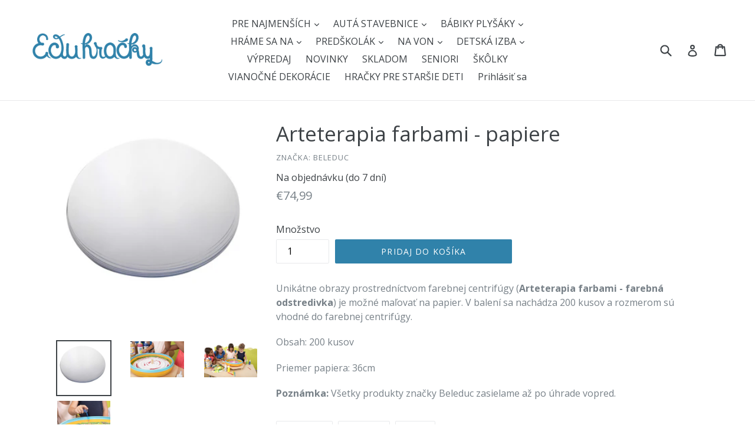

--- FILE ---
content_type: text/html; charset=utf-8
request_url: https://eduhracky.sk/products/arterapia-farbami-papiere
body_size: 23670
content:
<!doctype html>
<!--[if IE 9]> <html class="ie9 no-js" lang="sk"> <![endif]-->
<!--[if (gt IE 9)|!(IE)]><!--> <html class="no-js" lang="sk"> <!--<![endif]-->
<head>
  <meta name="google-site-verification" content="57OzHc4VoXM7UvH_s7XiD49FxRjZ--d4iybw1M1kxFg" />
  <meta charset="utf-8">
  <meta http-equiv="X-UA-Compatible" content="IE=edge,chrome=1">
  <meta name="viewport" content="width=device-width,initial-scale=1">
  <meta name="theme-color" content="#3082aa">
  <link rel="dns-prefetch" href="//cdn.shopify.com">
  <link rel="canonical" href="https://eduhracky.sk/products/arterapia-farbami-papiere">


  <link rel="shortcut icon" href="//eduhracky.sk/cdn/shop/files/sova_32x32.png?v=1613713659" type="image/png">



  <title>
Arteterapia farbami - papiere


 &ndash; Eduhracky.sk

</title>

  
    <meta name="description" content="Unikátne obrazy prostredníctvom farebnej centrifúgy (Arteterapia farbami - farebná odstredivka) je možné maľovať na papier. V balení sa nachádza 200 kusov a rozmerom sú vhodné do farebnej centrifúgy. Obsah: 200 kusov Priemer papiera: 36cm Poznámka: Všetky produkty značky Beleduc zasielame až po úhrade vopred.">
  

  <!-- /snippets/social-meta-tags.liquid -->


<meta property="og:site_name" content="Eduhracky.sk">
<meta property="og:url" content="https://eduhracky.sk/products/arterapia-farbami-papiere">
<meta property="og:title" content="Arteterapia farbami - papiere">
<meta property="og:type" content="product">
<meta property="og:description" content="Unikátne obrazy prostredníctvom farebnej centrifúgy (Arteterapia farbami - farebná odstredivka) je možné maľovať na papier. V balení sa nachádza 200 kusov a rozmerom sú vhodné do farebnej centrifúgy. Obsah: 200 kusov Priemer papiera: 36cm Poznámka: Všetky produkty značky Beleduc zasielame až po úhrade vopred.">

<meta property="og:price:amount" content="74,99">
<meta property="og:price:currency" content="EUR">

<meta property="og:image" content="http://eduhracky.sk/cdn/shop/products/68502-787-787-max_1200x1200.jpg?v=1662771142"><meta property="og:image" content="http://eduhracky.sk/cdn/shop/products/68500-1534-1024_c8b07c76-8ca8-40e9-aa70-ae54f3aa0935_1200x1200.jpg?v=1662771142"><meta property="og:image" content="http://eduhracky.sk/cdn/shop/products/68500-1534-1024_2_be3ab0ae-ead1-44e3-a785-d6e03f0a42c0_1200x1200.jpg?v=1662771142">
<meta property="og:image:secure_url" content="https://eduhracky.sk/cdn/shop/products/68502-787-787-max_1200x1200.jpg?v=1662771142"><meta property="og:image:secure_url" content="https://eduhracky.sk/cdn/shop/products/68500-1534-1024_c8b07c76-8ca8-40e9-aa70-ae54f3aa0935_1200x1200.jpg?v=1662771142"><meta property="og:image:secure_url" content="https://eduhracky.sk/cdn/shop/products/68500-1534-1024_2_be3ab0ae-ead1-44e3-a785-d6e03f0a42c0_1200x1200.jpg?v=1662771142">

<meta name="twitter:card" content="summary_large_image">
<meta name="twitter:title" content="Arteterapia farbami - papiere">
<meta name="twitter:description" content="Unikátne obrazy prostredníctvom farebnej centrifúgy (Arteterapia farbami - farebná odstredivka) je možné maľovať na papier. V balení sa nachádza 200 kusov a rozmerom sú vhodné do farebnej centrifúgy. Obsah: 200 kusov Priemer papiera: 36cm Poznámka: Všetky produkty značky Beleduc zasielame až po úhrade vopred.">


  <link href="//eduhracky.sk/cdn/shop/t/1/assets/theme.scss.css?v=108505414976031767421700675533" rel="stylesheet" type="text/css" media="all" />
  <link rel="preconnect" href="https://fonts.googleapis.com">
<link rel="preconnect" href="https://fonts.gstatic.com" crossorigin>
<link href="https://fonts.googleapis.com/css2?family=Open+Sans:wght@400;700&display=swap" rel="stylesheet">


  <script>
    var theme = {
      strings: {
        addToCart: "Pridaj do košíka",
        soldOut: "Vypredané",
        unavailable: "Nedostupné",
        showMore: "Ukáž viac",
        showLess: "Ukáž menej",
        addressError: "Adresu sme nenašli na mape",
        addressNoResults: "Žiaden výsledok pre danú adresu",
        addressQueryLimit: "",
        authError: ""
      },
      moneyFormat: "€{{amount_with_comma_separator}}"
    }

    document.documentElement.className = document.documentElement.className.replace('no-js', 'js');
  </script>

  <!--[if (lte IE 9) ]><script src="//eduhracky.sk/cdn/shop/t/1/assets/match-media.min.js?v=22265819453975888031517341578" type="text/javascript"></script><![endif]-->

  

  <!--[if (gt IE 9)|!(IE)]><!--><script src="//eduhracky.sk/cdn/shop/t/1/assets/lazysizes.js?v=68441465964607740661517341578" async="async"></script><!--<![endif]-->
  <!--[if lte IE 9]><script src="//eduhracky.sk/cdn/shop/t/1/assets/lazysizes.min.js?v=609"></script><![endif]-->

  <!--[if (gt IE 9)|!(IE)]><!--><script src="//eduhracky.sk/cdn/shop/t/1/assets/vendor.js?v=88794670908825715481662928625" defer="defer"></script><!--<![endif]-->
  <!--[if lte IE 9]><script src="//eduhracky.sk/cdn/shop/t/1/assets/vendor.js?v=88794670908825715481662928625"></script><![endif]-->

  <!--[if (gt IE 9)|!(IE)]><!--><script src="//eduhracky.sk/cdn/shop/t/1/assets/theme.js?v=91649345007976037091518114495" defer="defer"></script><!--<![endif]-->
  <!--[if lte IE 9]><script src="//eduhracky.sk/cdn/shop/t/1/assets/theme.js?v=91649345007976037091518114495"></script><![endif]-->

  <script>window.performance && window.performance.mark && window.performance.mark('shopify.content_for_header.start');</script><meta name="google-site-verification" content="57OzHc4VoXM7UvH_s7XiD49FxRjZ--d4iybw1M1kxFg">
<meta name="google-site-verification" content="tCtU0nZ3WQqBFzWaTjlL5xMMShX8p8a0D6CRgOKMHS0">
<meta id="shopify-digital-wallet" name="shopify-digital-wallet" content="/29602668/digital_wallets/dialog">
<link rel="alternate" type="application/json+oembed" href="https://eduhracky.sk/products/arterapia-farbami-papiere.oembed">
<script async="async" src="/checkouts/internal/preloads.js?locale=sk-SK"></script>
<script id="shopify-features" type="application/json">{"accessToken":"a8baddf0f59fd2a78f708e0e591da4e4","betas":["rich-media-storefront-analytics"],"domain":"eduhracky.sk","predictiveSearch":true,"shopId":29602668,"locale":"sk"}</script>
<script>var Shopify = Shopify || {};
Shopify.shop = "eduhracky-sk.myshopify.com";
Shopify.locale = "sk";
Shopify.currency = {"active":"EUR","rate":"1.0"};
Shopify.country = "SK";
Shopify.theme = {"name":"Debut","id":523337742,"schema_name":"Debut","schema_version":"2.0.0","theme_store_id":796,"role":"main"};
Shopify.theme.handle = "null";
Shopify.theme.style = {"id":null,"handle":null};
Shopify.cdnHost = "eduhracky.sk/cdn";
Shopify.routes = Shopify.routes || {};
Shopify.routes.root = "/";</script>
<script type="module">!function(o){(o.Shopify=o.Shopify||{}).modules=!0}(window);</script>
<script>!function(o){function n(){var o=[];function n(){o.push(Array.prototype.slice.apply(arguments))}return n.q=o,n}var t=o.Shopify=o.Shopify||{};t.loadFeatures=n(),t.autoloadFeatures=n()}(window);</script>
<script id="shop-js-analytics" type="application/json">{"pageType":"product"}</script>
<script defer="defer" async type="module" src="//eduhracky.sk/cdn/shopifycloud/shop-js/modules/v2/client.init-shop-cart-sync_BT-GjEfc.en.esm.js"></script>
<script defer="defer" async type="module" src="//eduhracky.sk/cdn/shopifycloud/shop-js/modules/v2/chunk.common_D58fp_Oc.esm.js"></script>
<script defer="defer" async type="module" src="//eduhracky.sk/cdn/shopifycloud/shop-js/modules/v2/chunk.modal_xMitdFEc.esm.js"></script>
<script type="module">
  await import("//eduhracky.sk/cdn/shopifycloud/shop-js/modules/v2/client.init-shop-cart-sync_BT-GjEfc.en.esm.js");
await import("//eduhracky.sk/cdn/shopifycloud/shop-js/modules/v2/chunk.common_D58fp_Oc.esm.js");
await import("//eduhracky.sk/cdn/shopifycloud/shop-js/modules/v2/chunk.modal_xMitdFEc.esm.js");

  window.Shopify.SignInWithShop?.initShopCartSync?.({"fedCMEnabled":true,"windoidEnabled":true});

</script>
<script id="__st">var __st={"a":29602668,"offset":3600,"reqid":"ae7cafc7-d3fe-4967-9383-943af3e50c04-1769500590","pageurl":"eduhracky.sk\/products\/arterapia-farbami-papiere","u":"12a74e4021a2","p":"product","rtyp":"product","rid":6545724964924};</script>
<script>window.ShopifyPaypalV4VisibilityTracking = true;</script>
<script id="captcha-bootstrap">!function(){'use strict';const t='contact',e='account',n='new_comment',o=[[t,t],['blogs',n],['comments',n],[t,'customer']],c=[[e,'customer_login'],[e,'guest_login'],[e,'recover_customer_password'],[e,'create_customer']],r=t=>t.map((([t,e])=>`form[action*='/${t}']:not([data-nocaptcha='true']) input[name='form_type'][value='${e}']`)).join(','),a=t=>()=>t?[...document.querySelectorAll(t)].map((t=>t.form)):[];function s(){const t=[...o],e=r(t);return a(e)}const i='password',u='form_key',d=['recaptcha-v3-token','g-recaptcha-response','h-captcha-response',i],f=()=>{try{return window.sessionStorage}catch{return}},m='__shopify_v',_=t=>t.elements[u];function p(t,e,n=!1){try{const o=window.sessionStorage,c=JSON.parse(o.getItem(e)),{data:r}=function(t){const{data:e,action:n}=t;return t[m]||n?{data:e,action:n}:{data:t,action:n}}(c);for(const[e,n]of Object.entries(r))t.elements[e]&&(t.elements[e].value=n);n&&o.removeItem(e)}catch(o){console.error('form repopulation failed',{error:o})}}const l='form_type',E='cptcha';function T(t){t.dataset[E]=!0}const w=window,h=w.document,L='Shopify',v='ce_forms',y='captcha';let A=!1;((t,e)=>{const n=(g='f06e6c50-85a8-45c8-87d0-21a2b65856fe',I='https://cdn.shopify.com/shopifycloud/storefront-forms-hcaptcha/ce_storefront_forms_captcha_hcaptcha.v1.5.2.iife.js',D={infoText:'Chránené testom hCaptcha',privacyText:'Súkromie',termsText:'Podmienky'},(t,e,n)=>{const o=w[L][v],c=o.bindForm;if(c)return c(t,g,e,D).then(n);var r;o.q.push([[t,g,e,D],n]),r=I,A||(h.body.append(Object.assign(h.createElement('script'),{id:'captcha-provider',async:!0,src:r})),A=!0)});var g,I,D;w[L]=w[L]||{},w[L][v]=w[L][v]||{},w[L][v].q=[],w[L][y]=w[L][y]||{},w[L][y].protect=function(t,e){n(t,void 0,e),T(t)},Object.freeze(w[L][y]),function(t,e,n,w,h,L){const[v,y,A,g]=function(t,e,n){const i=e?o:[],u=t?c:[],d=[...i,...u],f=r(d),m=r(i),_=r(d.filter((([t,e])=>n.includes(e))));return[a(f),a(m),a(_),s()]}(w,h,L),I=t=>{const e=t.target;return e instanceof HTMLFormElement?e:e&&e.form},D=t=>v().includes(t);t.addEventListener('submit',(t=>{const e=I(t);if(!e)return;const n=D(e)&&!e.dataset.hcaptchaBound&&!e.dataset.recaptchaBound,o=_(e),c=g().includes(e)&&(!o||!o.value);(n||c)&&t.preventDefault(),c&&!n&&(function(t){try{if(!f())return;!function(t){const e=f();if(!e)return;const n=_(t);if(!n)return;const o=n.value;o&&e.removeItem(o)}(t);const e=Array.from(Array(32),(()=>Math.random().toString(36)[2])).join('');!function(t,e){_(t)||t.append(Object.assign(document.createElement('input'),{type:'hidden',name:u})),t.elements[u].value=e}(t,e),function(t,e){const n=f();if(!n)return;const o=[...t.querySelectorAll(`input[type='${i}']`)].map((({name:t})=>t)),c=[...d,...o],r={};for(const[a,s]of new FormData(t).entries())c.includes(a)||(r[a]=s);n.setItem(e,JSON.stringify({[m]:1,action:t.action,data:r}))}(t,e)}catch(e){console.error('failed to persist form',e)}}(e),e.submit())}));const S=(t,e)=>{t&&!t.dataset[E]&&(n(t,e.some((e=>e===t))),T(t))};for(const o of['focusin','change'])t.addEventListener(o,(t=>{const e=I(t);D(e)&&S(e,y())}));const B=e.get('form_key'),M=e.get(l),P=B&&M;t.addEventListener('DOMContentLoaded',(()=>{const t=y();if(P)for(const e of t)e.elements[l].value===M&&p(e,B);[...new Set([...A(),...v().filter((t=>'true'===t.dataset.shopifyCaptcha))])].forEach((e=>S(e,t)))}))}(h,new URLSearchParams(w.location.search),n,t,e,['guest_login'])})(!0,!0)}();</script>
<script integrity="sha256-4kQ18oKyAcykRKYeNunJcIwy7WH5gtpwJnB7kiuLZ1E=" data-source-attribution="shopify.loadfeatures" defer="defer" src="//eduhracky.sk/cdn/shopifycloud/storefront/assets/storefront/load_feature-a0a9edcb.js" crossorigin="anonymous"></script>
<script data-source-attribution="shopify.dynamic_checkout.dynamic.init">var Shopify=Shopify||{};Shopify.PaymentButton=Shopify.PaymentButton||{isStorefrontPortableWallets:!0,init:function(){window.Shopify.PaymentButton.init=function(){};var t=document.createElement("script");t.src="https://eduhracky.sk/cdn/shopifycloud/portable-wallets/latest/portable-wallets.sk.js",t.type="module",document.head.appendChild(t)}};
</script>
<script data-source-attribution="shopify.dynamic_checkout.buyer_consent">
  function portableWalletsHideBuyerConsent(e){var t=document.getElementById("shopify-buyer-consent"),n=document.getElementById("shopify-subscription-policy-button");t&&n&&(t.classList.add("hidden"),t.setAttribute("aria-hidden","true"),n.removeEventListener("click",e))}function portableWalletsShowBuyerConsent(e){var t=document.getElementById("shopify-buyer-consent"),n=document.getElementById("shopify-subscription-policy-button");t&&n&&(t.classList.remove("hidden"),t.removeAttribute("aria-hidden"),n.addEventListener("click",e))}window.Shopify?.PaymentButton&&(window.Shopify.PaymentButton.hideBuyerConsent=portableWalletsHideBuyerConsent,window.Shopify.PaymentButton.showBuyerConsent=portableWalletsShowBuyerConsent);
</script>
<script data-source-attribution="shopify.dynamic_checkout.cart.bootstrap">document.addEventListener("DOMContentLoaded",(function(){function t(){return document.querySelector("shopify-accelerated-checkout-cart, shopify-accelerated-checkout")}if(t())Shopify.PaymentButton.init();else{new MutationObserver((function(e,n){t()&&(Shopify.PaymentButton.init(),n.disconnect())})).observe(document.body,{childList:!0,subtree:!0})}}));
</script>

<script>window.performance && window.performance.mark && window.performance.mark('shopify.content_for_header.end');</script>
<script type="text/javascript">(new Image()).src="//toplist.cz/count.asp?id=1188876&r="+Math.random();(new Image()).src="//toplist.sk/count.asp?id=1232825&r="+Math.random();</script>  
<link href="https://monorail-edge.shopifysvc.com" rel="dns-prefetch">
<script>(function(){if ("sendBeacon" in navigator && "performance" in window) {try {var session_token_from_headers = performance.getEntriesByType('navigation')[0].serverTiming.find(x => x.name == '_s').description;} catch {var session_token_from_headers = undefined;}var session_cookie_matches = document.cookie.match(/_shopify_s=([^;]*)/);var session_token_from_cookie = session_cookie_matches && session_cookie_matches.length === 2 ? session_cookie_matches[1] : "";var session_token = session_token_from_headers || session_token_from_cookie || "";function handle_abandonment_event(e) {var entries = performance.getEntries().filter(function(entry) {return /monorail-edge.shopifysvc.com/.test(entry.name);});if (!window.abandonment_tracked && entries.length === 0) {window.abandonment_tracked = true;var currentMs = Date.now();var navigation_start = performance.timing.navigationStart;var payload = {shop_id: 29602668,url: window.location.href,navigation_start,duration: currentMs - navigation_start,session_token,page_type: "product"};window.navigator.sendBeacon("https://monorail-edge.shopifysvc.com/v1/produce", JSON.stringify({schema_id: "online_store_buyer_site_abandonment/1.1",payload: payload,metadata: {event_created_at_ms: currentMs,event_sent_at_ms: currentMs}}));}}window.addEventListener('pagehide', handle_abandonment_event);}}());</script>
<script id="web-pixels-manager-setup">(function e(e,d,r,n,o){if(void 0===o&&(o={}),!Boolean(null===(a=null===(i=window.Shopify)||void 0===i?void 0:i.analytics)||void 0===a?void 0:a.replayQueue)){var i,a;window.Shopify=window.Shopify||{};var t=window.Shopify;t.analytics=t.analytics||{};var s=t.analytics;s.replayQueue=[],s.publish=function(e,d,r){return s.replayQueue.push([e,d,r]),!0};try{self.performance.mark("wpm:start")}catch(e){}var l=function(){var e={modern:/Edge?\/(1{2}[4-9]|1[2-9]\d|[2-9]\d{2}|\d{4,})\.\d+(\.\d+|)|Firefox\/(1{2}[4-9]|1[2-9]\d|[2-9]\d{2}|\d{4,})\.\d+(\.\d+|)|Chrom(ium|e)\/(9{2}|\d{3,})\.\d+(\.\d+|)|(Maci|X1{2}).+ Version\/(15\.\d+|(1[6-9]|[2-9]\d|\d{3,})\.\d+)([,.]\d+|)( \(\w+\)|)( Mobile\/\w+|) Safari\/|Chrome.+OPR\/(9{2}|\d{3,})\.\d+\.\d+|(CPU[ +]OS|iPhone[ +]OS|CPU[ +]iPhone|CPU IPhone OS|CPU iPad OS)[ +]+(15[._]\d+|(1[6-9]|[2-9]\d|\d{3,})[._]\d+)([._]\d+|)|Android:?[ /-](13[3-9]|1[4-9]\d|[2-9]\d{2}|\d{4,})(\.\d+|)(\.\d+|)|Android.+Firefox\/(13[5-9]|1[4-9]\d|[2-9]\d{2}|\d{4,})\.\d+(\.\d+|)|Android.+Chrom(ium|e)\/(13[3-9]|1[4-9]\d|[2-9]\d{2}|\d{4,})\.\d+(\.\d+|)|SamsungBrowser\/([2-9]\d|\d{3,})\.\d+/,legacy:/Edge?\/(1[6-9]|[2-9]\d|\d{3,})\.\d+(\.\d+|)|Firefox\/(5[4-9]|[6-9]\d|\d{3,})\.\d+(\.\d+|)|Chrom(ium|e)\/(5[1-9]|[6-9]\d|\d{3,})\.\d+(\.\d+|)([\d.]+$|.*Safari\/(?![\d.]+ Edge\/[\d.]+$))|(Maci|X1{2}).+ Version\/(10\.\d+|(1[1-9]|[2-9]\d|\d{3,})\.\d+)([,.]\d+|)( \(\w+\)|)( Mobile\/\w+|) Safari\/|Chrome.+OPR\/(3[89]|[4-9]\d|\d{3,})\.\d+\.\d+|(CPU[ +]OS|iPhone[ +]OS|CPU[ +]iPhone|CPU IPhone OS|CPU iPad OS)[ +]+(10[._]\d+|(1[1-9]|[2-9]\d|\d{3,})[._]\d+)([._]\d+|)|Android:?[ /-](13[3-9]|1[4-9]\d|[2-9]\d{2}|\d{4,})(\.\d+|)(\.\d+|)|Mobile Safari.+OPR\/([89]\d|\d{3,})\.\d+\.\d+|Android.+Firefox\/(13[5-9]|1[4-9]\d|[2-9]\d{2}|\d{4,})\.\d+(\.\d+|)|Android.+Chrom(ium|e)\/(13[3-9]|1[4-9]\d|[2-9]\d{2}|\d{4,})\.\d+(\.\d+|)|Android.+(UC? ?Browser|UCWEB|U3)[ /]?(15\.([5-9]|\d{2,})|(1[6-9]|[2-9]\d|\d{3,})\.\d+)\.\d+|SamsungBrowser\/(5\.\d+|([6-9]|\d{2,})\.\d+)|Android.+MQ{2}Browser\/(14(\.(9|\d{2,})|)|(1[5-9]|[2-9]\d|\d{3,})(\.\d+|))(\.\d+|)|K[Aa][Ii]OS\/(3\.\d+|([4-9]|\d{2,})\.\d+)(\.\d+|)/},d=e.modern,r=e.legacy,n=navigator.userAgent;return n.match(d)?"modern":n.match(r)?"legacy":"unknown"}(),u="modern"===l?"modern":"legacy",c=(null!=n?n:{modern:"",legacy:""})[u],f=function(e){return[e.baseUrl,"/wpm","/b",e.hashVersion,"modern"===e.buildTarget?"m":"l",".js"].join("")}({baseUrl:d,hashVersion:r,buildTarget:u}),m=function(e){var d=e.version,r=e.bundleTarget,n=e.surface,o=e.pageUrl,i=e.monorailEndpoint;return{emit:function(e){var a=e.status,t=e.errorMsg,s=(new Date).getTime(),l=JSON.stringify({metadata:{event_sent_at_ms:s},events:[{schema_id:"web_pixels_manager_load/3.1",payload:{version:d,bundle_target:r,page_url:o,status:a,surface:n,error_msg:t},metadata:{event_created_at_ms:s}}]});if(!i)return console&&console.warn&&console.warn("[Web Pixels Manager] No Monorail endpoint provided, skipping logging."),!1;try{return self.navigator.sendBeacon.bind(self.navigator)(i,l)}catch(e){}var u=new XMLHttpRequest;try{return u.open("POST",i,!0),u.setRequestHeader("Content-Type","text/plain"),u.send(l),!0}catch(e){return console&&console.warn&&console.warn("[Web Pixels Manager] Got an unhandled error while logging to Monorail."),!1}}}}({version:r,bundleTarget:l,surface:e.surface,pageUrl:self.location.href,monorailEndpoint:e.monorailEndpoint});try{o.browserTarget=l,function(e){var d=e.src,r=e.async,n=void 0===r||r,o=e.onload,i=e.onerror,a=e.sri,t=e.scriptDataAttributes,s=void 0===t?{}:t,l=document.createElement("script"),u=document.querySelector("head"),c=document.querySelector("body");if(l.async=n,l.src=d,a&&(l.integrity=a,l.crossOrigin="anonymous"),s)for(var f in s)if(Object.prototype.hasOwnProperty.call(s,f))try{l.dataset[f]=s[f]}catch(e){}if(o&&l.addEventListener("load",o),i&&l.addEventListener("error",i),u)u.appendChild(l);else{if(!c)throw new Error("Did not find a head or body element to append the script");c.appendChild(l)}}({src:f,async:!0,onload:function(){if(!function(){var e,d;return Boolean(null===(d=null===(e=window.Shopify)||void 0===e?void 0:e.analytics)||void 0===d?void 0:d.initialized)}()){var d=window.webPixelsManager.init(e)||void 0;if(d){var r=window.Shopify.analytics;r.replayQueue.forEach((function(e){var r=e[0],n=e[1],o=e[2];d.publishCustomEvent(r,n,o)})),r.replayQueue=[],r.publish=d.publishCustomEvent,r.visitor=d.visitor,r.initialized=!0}}},onerror:function(){return m.emit({status:"failed",errorMsg:"".concat(f," has failed to load")})},sri:function(e){var d=/^sha384-[A-Za-z0-9+/=]+$/;return"string"==typeof e&&d.test(e)}(c)?c:"",scriptDataAttributes:o}),m.emit({status:"loading"})}catch(e){m.emit({status:"failed",errorMsg:(null==e?void 0:e.message)||"Unknown error"})}}})({shopId: 29602668,storefrontBaseUrl: "https://eduhracky.sk",extensionsBaseUrl: "https://extensions.shopifycdn.com/cdn/shopifycloud/web-pixels-manager",monorailEndpoint: "https://monorail-edge.shopifysvc.com/unstable/produce_batch",surface: "storefront-renderer",enabledBetaFlags: ["2dca8a86"],webPixelsConfigList: [{"id":"1058275657","configuration":"{\"config\":\"{\\\"pixel_id\\\":\\\"GT-TXBF7M2\\\",\\\"target_country\\\":\\\"SK\\\",\\\"gtag_events\\\":[{\\\"type\\\":\\\"purchase\\\",\\\"action_label\\\":\\\"MC-1LZSX8DTCY\\\"},{\\\"type\\\":\\\"page_view\\\",\\\"action_label\\\":\\\"MC-1LZSX8DTCY\\\"},{\\\"type\\\":\\\"view_item\\\",\\\"action_label\\\":\\\"MC-1LZSX8DTCY\\\"}],\\\"enable_monitoring_mode\\\":false}\"}","eventPayloadVersion":"v1","runtimeContext":"OPEN","scriptVersion":"b2a88bafab3e21179ed38636efcd8a93","type":"APP","apiClientId":1780363,"privacyPurposes":[],"dataSharingAdjustments":{"protectedCustomerApprovalScopes":["read_customer_address","read_customer_email","read_customer_name","read_customer_personal_data","read_customer_phone"]}},{"id":"shopify-app-pixel","configuration":"{}","eventPayloadVersion":"v1","runtimeContext":"STRICT","scriptVersion":"0450","apiClientId":"shopify-pixel","type":"APP","privacyPurposes":["ANALYTICS","MARKETING"]},{"id":"shopify-custom-pixel","eventPayloadVersion":"v1","runtimeContext":"LAX","scriptVersion":"0450","apiClientId":"shopify-pixel","type":"CUSTOM","privacyPurposes":["ANALYTICS","MARKETING"]}],isMerchantRequest: false,initData: {"shop":{"name":"Eduhracky.sk","paymentSettings":{"currencyCode":"EUR"},"myshopifyDomain":"eduhracky-sk.myshopify.com","countryCode":"SK","storefrontUrl":"https:\/\/eduhracky.sk"},"customer":null,"cart":null,"checkout":null,"productVariants":[{"price":{"amount":74.99,"currencyCode":"EUR"},"product":{"title":"Arteterapia farbami - papiere","vendor":"Beleduc","id":"6545724964924","untranslatedTitle":"Arteterapia farbami - papiere","url":"\/products\/arterapia-farbami-papiere","type":""},"id":"39275069800508","image":{"src":"\/\/eduhracky.sk\/cdn\/shop\/products\/68502-787-787-max.jpg?v=1662771142"},"sku":"B68502","title":"Default Title","untranslatedTitle":"Default Title"}],"purchasingCompany":null},},"https://eduhracky.sk/cdn","fcfee988w5aeb613cpc8e4bc33m6693e112",{"modern":"","legacy":""},{"shopId":"29602668","storefrontBaseUrl":"https:\/\/eduhracky.sk","extensionBaseUrl":"https:\/\/extensions.shopifycdn.com\/cdn\/shopifycloud\/web-pixels-manager","surface":"storefront-renderer","enabledBetaFlags":"[\"2dca8a86\"]","isMerchantRequest":"false","hashVersion":"fcfee988w5aeb613cpc8e4bc33m6693e112","publish":"custom","events":"[[\"page_viewed\",{}],[\"product_viewed\",{\"productVariant\":{\"price\":{\"amount\":74.99,\"currencyCode\":\"EUR\"},\"product\":{\"title\":\"Arteterapia farbami - papiere\",\"vendor\":\"Beleduc\",\"id\":\"6545724964924\",\"untranslatedTitle\":\"Arteterapia farbami - papiere\",\"url\":\"\/products\/arterapia-farbami-papiere\",\"type\":\"\"},\"id\":\"39275069800508\",\"image\":{\"src\":\"\/\/eduhracky.sk\/cdn\/shop\/products\/68502-787-787-max.jpg?v=1662771142\"},\"sku\":\"B68502\",\"title\":\"Default Title\",\"untranslatedTitle\":\"Default Title\"}}]]"});</script><script>
  window.ShopifyAnalytics = window.ShopifyAnalytics || {};
  window.ShopifyAnalytics.meta = window.ShopifyAnalytics.meta || {};
  window.ShopifyAnalytics.meta.currency = 'EUR';
  var meta = {"product":{"id":6545724964924,"gid":"gid:\/\/shopify\/Product\/6545724964924","vendor":"Beleduc","type":"","handle":"arterapia-farbami-papiere","variants":[{"id":39275069800508,"price":7499,"name":"Arteterapia farbami - papiere","public_title":null,"sku":"B68502"}],"remote":false},"page":{"pageType":"product","resourceType":"product","resourceId":6545724964924,"requestId":"ae7cafc7-d3fe-4967-9383-943af3e50c04-1769500590"}};
  for (var attr in meta) {
    window.ShopifyAnalytics.meta[attr] = meta[attr];
  }
</script>
<script class="analytics">
  (function () {
    var customDocumentWrite = function(content) {
      var jquery = null;

      if (window.jQuery) {
        jquery = window.jQuery;
      } else if (window.Checkout && window.Checkout.$) {
        jquery = window.Checkout.$;
      }

      if (jquery) {
        jquery('body').append(content);
      }
    };

    var hasLoggedConversion = function(token) {
      if (token) {
        return document.cookie.indexOf('loggedConversion=' + token) !== -1;
      }
      return false;
    }

    var setCookieIfConversion = function(token) {
      if (token) {
        var twoMonthsFromNow = new Date(Date.now());
        twoMonthsFromNow.setMonth(twoMonthsFromNow.getMonth() + 2);

        document.cookie = 'loggedConversion=' + token + '; expires=' + twoMonthsFromNow;
      }
    }

    var trekkie = window.ShopifyAnalytics.lib = window.trekkie = window.trekkie || [];
    if (trekkie.integrations) {
      return;
    }
    trekkie.methods = [
      'identify',
      'page',
      'ready',
      'track',
      'trackForm',
      'trackLink'
    ];
    trekkie.factory = function(method) {
      return function() {
        var args = Array.prototype.slice.call(arguments);
        args.unshift(method);
        trekkie.push(args);
        return trekkie;
      };
    };
    for (var i = 0; i < trekkie.methods.length; i++) {
      var key = trekkie.methods[i];
      trekkie[key] = trekkie.factory(key);
    }
    trekkie.load = function(config) {
      trekkie.config = config || {};
      trekkie.config.initialDocumentCookie = document.cookie;
      var first = document.getElementsByTagName('script')[0];
      var script = document.createElement('script');
      script.type = 'text/javascript';
      script.onerror = function(e) {
        var scriptFallback = document.createElement('script');
        scriptFallback.type = 'text/javascript';
        scriptFallback.onerror = function(error) {
                var Monorail = {
      produce: function produce(monorailDomain, schemaId, payload) {
        var currentMs = new Date().getTime();
        var event = {
          schema_id: schemaId,
          payload: payload,
          metadata: {
            event_created_at_ms: currentMs,
            event_sent_at_ms: currentMs
          }
        };
        return Monorail.sendRequest("https://" + monorailDomain + "/v1/produce", JSON.stringify(event));
      },
      sendRequest: function sendRequest(endpointUrl, payload) {
        // Try the sendBeacon API
        if (window && window.navigator && typeof window.navigator.sendBeacon === 'function' && typeof window.Blob === 'function' && !Monorail.isIos12()) {
          var blobData = new window.Blob([payload], {
            type: 'text/plain'
          });

          if (window.navigator.sendBeacon(endpointUrl, blobData)) {
            return true;
          } // sendBeacon was not successful

        } // XHR beacon

        var xhr = new XMLHttpRequest();

        try {
          xhr.open('POST', endpointUrl);
          xhr.setRequestHeader('Content-Type', 'text/plain');
          xhr.send(payload);
        } catch (e) {
          console.log(e);
        }

        return false;
      },
      isIos12: function isIos12() {
        return window.navigator.userAgent.lastIndexOf('iPhone; CPU iPhone OS 12_') !== -1 || window.navigator.userAgent.lastIndexOf('iPad; CPU OS 12_') !== -1;
      }
    };
    Monorail.produce('monorail-edge.shopifysvc.com',
      'trekkie_storefront_load_errors/1.1',
      {shop_id: 29602668,
      theme_id: 523337742,
      app_name: "storefront",
      context_url: window.location.href,
      source_url: "//eduhracky.sk/cdn/s/trekkie.storefront.a804e9514e4efded663580eddd6991fcc12b5451.min.js"});

        };
        scriptFallback.async = true;
        scriptFallback.src = '//eduhracky.sk/cdn/s/trekkie.storefront.a804e9514e4efded663580eddd6991fcc12b5451.min.js';
        first.parentNode.insertBefore(scriptFallback, first);
      };
      script.async = true;
      script.src = '//eduhracky.sk/cdn/s/trekkie.storefront.a804e9514e4efded663580eddd6991fcc12b5451.min.js';
      first.parentNode.insertBefore(script, first);
    };
    trekkie.load(
      {"Trekkie":{"appName":"storefront","development":false,"defaultAttributes":{"shopId":29602668,"isMerchantRequest":null,"themeId":523337742,"themeCityHash":"13109297020214308549","contentLanguage":"sk","currency":"EUR","eventMetadataId":"96ccf618-da49-429e-973d-ae617edd5b16"},"isServerSideCookieWritingEnabled":true,"monorailRegion":"shop_domain","enabledBetaFlags":["65f19447"]},"Session Attribution":{},"S2S":{"facebookCapiEnabled":true,"source":"trekkie-storefront-renderer","apiClientId":580111}}
    );

    var loaded = false;
    trekkie.ready(function() {
      if (loaded) return;
      loaded = true;

      window.ShopifyAnalytics.lib = window.trekkie;

      var originalDocumentWrite = document.write;
      document.write = customDocumentWrite;
      try { window.ShopifyAnalytics.merchantGoogleAnalytics.call(this); } catch(error) {};
      document.write = originalDocumentWrite;

      window.ShopifyAnalytics.lib.page(null,{"pageType":"product","resourceType":"product","resourceId":6545724964924,"requestId":"ae7cafc7-d3fe-4967-9383-943af3e50c04-1769500590","shopifyEmitted":true});

      var match = window.location.pathname.match(/checkouts\/(.+)\/(thank_you|post_purchase)/)
      var token = match? match[1]: undefined;
      if (!hasLoggedConversion(token)) {
        setCookieIfConversion(token);
        window.ShopifyAnalytics.lib.track("Viewed Product",{"currency":"EUR","variantId":39275069800508,"productId":6545724964924,"productGid":"gid:\/\/shopify\/Product\/6545724964924","name":"Arteterapia farbami - papiere","price":"74.99","sku":"B68502","brand":"Beleduc","variant":null,"category":"","nonInteraction":true,"remote":false},undefined,undefined,{"shopifyEmitted":true});
      window.ShopifyAnalytics.lib.track("monorail:\/\/trekkie_storefront_viewed_product\/1.1",{"currency":"EUR","variantId":39275069800508,"productId":6545724964924,"productGid":"gid:\/\/shopify\/Product\/6545724964924","name":"Arteterapia farbami - papiere","price":"74.99","sku":"B68502","brand":"Beleduc","variant":null,"category":"","nonInteraction":true,"remote":false,"referer":"https:\/\/eduhracky.sk\/products\/arterapia-farbami-papiere"});
      }
    });


        var eventsListenerScript = document.createElement('script');
        eventsListenerScript.async = true;
        eventsListenerScript.src = "//eduhracky.sk/cdn/shopifycloud/storefront/assets/shop_events_listener-3da45d37.js";
        document.getElementsByTagName('head')[0].appendChild(eventsListenerScript);

})();</script>
<script
  defer
  src="https://eduhracky.sk/cdn/shopifycloud/perf-kit/shopify-perf-kit-3.0.4.min.js"
  data-application="storefront-renderer"
  data-shop-id="29602668"
  data-render-region="gcp-us-east1"
  data-page-type="product"
  data-theme-instance-id="523337742"
  data-theme-name="Debut"
  data-theme-version="2.0.0"
  data-monorail-region="shop_domain"
  data-resource-timing-sampling-rate="10"
  data-shs="true"
  data-shs-beacon="true"
  data-shs-export-with-fetch="true"
  data-shs-logs-sample-rate="1"
  data-shs-beacon-endpoint="https://eduhracky.sk/api/collect"
></script>
</head>

<body class="template-product">

  <a class="in-page-link visually-hidden skip-link" href="#MainContent">Preskočiť obsah</a>

  <div id="SearchDrawer" class="search-bar drawer drawer--top">
    <div class="search-bar__table">
      <div class="search-bar__table-cell search-bar__form-wrapper">
        <form class="search search-bar__form" action="/search" method="get" role="search">
          <button class="search-bar__submit search__submit btn--link" type="submit">
            <svg aria-hidden="true" focusable="false" role="presentation" class="icon icon-search" viewBox="0 0 37 40"><path d="M35.6 36l-9.8-9.8c4.1-5.4 3.6-13.2-1.3-18.1-5.4-5.4-14.2-5.4-19.7 0-5.4 5.4-5.4 14.2 0 19.7 2.6 2.6 6.1 4.1 9.8 4.1 3 0 5.9-1 8.3-2.8l9.8 9.8c.4.4.9.6 1.4.6s1-.2 1.4-.6c.9-.9.9-2.1.1-2.9zm-20.9-8.2c-2.6 0-5.1-1-7-2.9-3.9-3.9-3.9-10.1 0-14C9.6 9 12.2 8 14.7 8s5.1 1 7 2.9c3.9 3.9 3.9 10.1 0 14-1.9 1.9-4.4 2.9-7 2.9z"/></svg>
            <span class="icon__fallback-text">Zadajte</span>
          </button>
          <input class="search__input search-bar__input" type="search" name="q" value="" placeholder="Hľadaj" aria-label="Hľadaj">
        </form>
      </div>
      <div class="search-bar__table-cell text-right">
        <button type="button" class="btn--link search-bar__close js-drawer-close">
          <svg aria-hidden="true" focusable="false" role="presentation" class="icon icon-close" viewBox="0 0 37 40"><path d="M21.3 23l11-11c.8-.8.8-2 0-2.8-.8-.8-2-.8-2.8 0l-11 11-11-11c-.8-.8-2-.8-2.8 0-.8.8-.8 2 0 2.8l11 11-11 11c-.8.8-.8 2 0 2.8.4.4.9.6 1.4.6s1-.2 1.4-.6l11-11 11 11c.4.4.9.6 1.4.6s1-.2 1.4-.6c.8-.8.8-2 0-2.8l-11-11z"/></svg>
          <span class="icon__fallback-text">Bližšie vyhľadávanie</span>
        </button>
      </div>
    </div>
  </div>

  <div id="shopify-section-header" class="shopify-section">

<div data-section-id="header" data-section-type="header-section">
  <nav class="mobile-nav-wrapper medium-up--hide" role="navigation">
  <ul id="MobileNav" class="mobile-nav">
    
<li class="mobile-nav__item border-bottom">
        
          
          <button type="button" class="btn--link js-toggle-submenu mobile-nav__link" data-target="pre-najmensich-1" data-level="1">
            PRE NAJMENŠÍCH
            <div class="mobile-nav__icon">
              <svg aria-hidden="true" focusable="false" role="presentation" class="icon icon-chevron-right" viewBox="0 0 284.49 498.98"><defs><style>.cls-1{fill:#231f20}</style></defs><path class="cls-1" d="M223.18 628.49a35 35 0 0 1-24.75-59.75L388.17 379 198.43 189.26a35 35 0 0 1 49.5-49.5l214.49 214.49a35 35 0 0 1 0 49.5L247.93 618.24a34.89 34.89 0 0 1-24.75 10.25z" transform="translate(-188.18 -129.51)"/></svg>
              <span class="icon__fallback-text">rozbaliť</span>
            </div>
          </button>
          <ul class="mobile-nav__dropdown" data-parent="pre-najmensich-1" data-level="2">
            <li class="mobile-nav__item border-bottom">
              <div class="mobile-nav__table">
                <div class="mobile-nav__table-cell mobile-nav__return">
                  <button class="btn--link js-toggle-submenu mobile-nav__return-btn" type="button">
                    <svg aria-hidden="true" focusable="false" role="presentation" class="icon icon-chevron-left" viewBox="0 0 284.49 498.98"><defs><style>.cls-1{fill:#231f20}</style></defs><path class="cls-1" d="M437.67 129.51a35 35 0 0 1 24.75 59.75L272.67 379l189.75 189.74a35 35 0 1 1-49.5 49.5L198.43 403.75a35 35 0 0 1 0-49.5l214.49-214.49a34.89 34.89 0 0 1 24.75-10.25z" transform="translate(-188.18 -129.51)"/></svg>
                    <span class="icon__fallback-text">zbaliť</span>
                  </button>
                </div>
                <a href="/collections/pre-najmensich" class="mobile-nav__sublist-link mobile-nav__sublist-header">
                  PRE NAJMENŠÍCH
                </a>
              </div>
            </li>

            
              <li class="mobile-nav__item border-bottom">
                
                  <a href="/collections/prva-hracka" class="mobile-nav__sublist-link">
                    Prvá hračka
                  </a>
                
              </li>
            
              <li class="mobile-nav__item border-bottom">
                
                  <a href="/collections/prevliekacky" class="mobile-nav__sublist-link">
                    Prevliekačky
                  </a>
                
              </li>
            
              <li class="mobile-nav__item border-bottom">
                
                  <a href="/collections/hudobne-nastroje-1" class="mobile-nav__sublist-link">
                    Hudobné nástroje
                  </a>
                
              </li>
            
              <li class="mobile-nav__item border-bottom">
                
                  <a href="/collections/hracky-na-tahanie" class="mobile-nav__sublist-link">
                    Hračky na ťahanie
                  </a>
                
              </li>
            
              <li class="mobile-nav__item border-bottom">
                
                  <a href="/collections/hracky-na-tlacenie" class="mobile-nav__sublist-link">
                    Hračky na tlačenie
                  </a>
                
              </li>
            
              <li class="mobile-nav__item border-bottom">
                
                  <a href="/collections/hracky-do-kocika-a-auta" class="mobile-nav__sublist-link">
                    Hračky do kočíka a auta
                  </a>
                
              </li>
            
              <li class="mobile-nav__item border-bottom">
                
                  <a href="/collections/hracky-do-postielky" class="mobile-nav__sublist-link">
                    Hračky do postieľky
                  </a>
                
              </li>
            
              <li class="mobile-nav__item border-bottom">
                
                  <a href="/collections/deky-na-hranie-a-hrazdicky" class="mobile-nav__sublist-link">
                    Deky na hranie a Hrazdičky
                  </a>
                
              </li>
            
              <li class="mobile-nav__item border-bottom">
                
                  <a href="/collections/montessori-hracky-pre-najmensich-do-6-mesiacov" class="mobile-nav__sublist-link">
                    Montessori hračky pre najmenších do 6 mesiacov
                  </a>
                
              </li>
            
              <li class="mobile-nav__item border-bottom">
                
                  <a href="/collections/montessori-hracky-pre-najmensich-do-12-mesiacov" class="mobile-nav__sublist-link">
                    Montessori hračky pre najmenších do 12 mesiacov
                  </a>
                
              </li>
            
              <li class="mobile-nav__item border-bottom">
                
                  <a href="/collections/motoricke-hracky" class="mobile-nav__sublist-link">
                    Motorické hračky
                  </a>
                
              </li>
            
              <li class="mobile-nav__item">
                
                  <a href="/collections/darcek-k-prvym-narodeninam" class="mobile-nav__sublist-link">
                    Darček k prvým narodeninám
                  </a>
                
              </li>
            
          </ul>
        
      </li>
    
<li class="mobile-nav__item border-bottom">
        
          
          <button type="button" class="btn--link js-toggle-submenu mobile-nav__link" data-target="auta-stavebnice-2" data-level="1">
            AUTÁ STAVEBNICE
            <div class="mobile-nav__icon">
              <svg aria-hidden="true" focusable="false" role="presentation" class="icon icon-chevron-right" viewBox="0 0 284.49 498.98"><defs><style>.cls-1{fill:#231f20}</style></defs><path class="cls-1" d="M223.18 628.49a35 35 0 0 1-24.75-59.75L388.17 379 198.43 189.26a35 35 0 0 1 49.5-49.5l214.49 214.49a35 35 0 0 1 0 49.5L247.93 618.24a34.89 34.89 0 0 1-24.75 10.25z" transform="translate(-188.18 -129.51)"/></svg>
              <span class="icon__fallback-text">rozbaliť</span>
            </div>
          </button>
          <ul class="mobile-nav__dropdown" data-parent="auta-stavebnice-2" data-level="2">
            <li class="mobile-nav__item border-bottom">
              <div class="mobile-nav__table">
                <div class="mobile-nav__table-cell mobile-nav__return">
                  <button class="btn--link js-toggle-submenu mobile-nav__return-btn" type="button">
                    <svg aria-hidden="true" focusable="false" role="presentation" class="icon icon-chevron-left" viewBox="0 0 284.49 498.98"><defs><style>.cls-1{fill:#231f20}</style></defs><path class="cls-1" d="M437.67 129.51a35 35 0 0 1 24.75 59.75L272.67 379l189.75 189.74a35 35 0 1 1-49.5 49.5L198.43 403.75a35 35 0 0 1 0-49.5l214.49-214.49a34.89 34.89 0 0 1 24.75-10.25z" transform="translate(-188.18 -129.51)"/></svg>
                    <span class="icon__fallback-text">zbaliť</span>
                  </button>
                </div>
                <a href="/collections/auta-stavebnice" class="mobile-nav__sublist-link mobile-nav__sublist-header">
                  AUTÁ STAVEBNICE
                </a>
              </div>
            </li>

            
              <li class="mobile-nav__item border-bottom">
                
                  <a href="/collections/auta-lode-lietadla" class="mobile-nav__sublist-link">
                    Autá lode lietadlá
                  </a>
                
              </li>
            
              <li class="mobile-nav__item border-bottom">
                
                  <a href="/collections/vlaky-a-vlacikove-drahy" class="mobile-nav__sublist-link">
                    Vlaky a vláčikové dráhy
                  </a>
                
              </li>
            
              <li class="mobile-nav__item border-bottom">
                
                  <a href="/collections/stavebnice" class="mobile-nav__sublist-link">
                    Stavebnice
                  </a>
                
              </li>
            
              <li class="mobile-nav__item border-bottom">
                
                  <a href="/collections/puzzle" class="mobile-nav__sublist-link">
                    Puzzle
                  </a>
                
              </li>
            
              <li class="mobile-nav__item border-bottom">
                
                  <a href="/collections/zatlkadla" class="mobile-nav__sublist-link">
                    Zatĺkadlá
                  </a>
                
              </li>
            
              <li class="mobile-nav__item border-bottom">
                
                  <a href="/collections/gulickove-drahy" class="mobile-nav__sublist-link">
                    Guličkové dráhy
                  </a>
                
              </li>
            
              <li class="mobile-nav__item border-bottom">
                
                  <a href="/collections/3d-puzzle" class="mobile-nav__sublist-link">
                    3D puzzle pre deti
                  </a>
                
              </li>
            
              <li class="mobile-nav__item border-bottom">
                
                  <a href="/collections/hracie-konstrukcne-sety" class="mobile-nav__sublist-link">
                    Hracie konštrukčné sety
                  </a>
                
              </li>
            
              <li class="mobile-nav__item">
                
                  <a href="/collections/nastokavanie-veza" class="mobile-nav__sublist-link">
                    Stavanie a nastokávanie
                  </a>
                
              </li>
            
          </ul>
        
      </li>
    
<li class="mobile-nav__item border-bottom">
        
          
          <button type="button" class="btn--link js-toggle-submenu mobile-nav__link" data-target="babiky-plysaky-3" data-level="1">
            BÁBIKY PLYŠÁKY
            <div class="mobile-nav__icon">
              <svg aria-hidden="true" focusable="false" role="presentation" class="icon icon-chevron-right" viewBox="0 0 284.49 498.98"><defs><style>.cls-1{fill:#231f20}</style></defs><path class="cls-1" d="M223.18 628.49a35 35 0 0 1-24.75-59.75L388.17 379 198.43 189.26a35 35 0 0 1 49.5-49.5l214.49 214.49a35 35 0 0 1 0 49.5L247.93 618.24a34.89 34.89 0 0 1-24.75 10.25z" transform="translate(-188.18 -129.51)"/></svg>
              <span class="icon__fallback-text">rozbaliť</span>
            </div>
          </button>
          <ul class="mobile-nav__dropdown" data-parent="babiky-plysaky-3" data-level="2">
            <li class="mobile-nav__item border-bottom">
              <div class="mobile-nav__table">
                <div class="mobile-nav__table-cell mobile-nav__return">
                  <button class="btn--link js-toggle-submenu mobile-nav__return-btn" type="button">
                    <svg aria-hidden="true" focusable="false" role="presentation" class="icon icon-chevron-left" viewBox="0 0 284.49 498.98"><defs><style>.cls-1{fill:#231f20}</style></defs><path class="cls-1" d="M437.67 129.51a35 35 0 0 1 24.75 59.75L272.67 379l189.75 189.74a35 35 0 1 1-49.5 49.5L198.43 403.75a35 35 0 0 1 0-49.5l214.49-214.49a34.89 34.89 0 0 1 24.75-10.25z" transform="translate(-188.18 -129.51)"/></svg>
                    <span class="icon__fallback-text">zbaliť</span>
                  </button>
                </div>
                <a href="/collections/babiky-a-plysove-hracky" class="mobile-nav__sublist-link mobile-nav__sublist-header">
                  BÁBIKY PLYŠÁKY
                </a>
              </div>
            </li>

            
              <li class="mobile-nav__item border-bottom">
                
                  <a href="/collections/babiky" class="mobile-nav__sublist-link">
                    Bábiky
                  </a>
                
              </li>
            
              <li class="mobile-nav__item border-bottom">
                
                  <a href="/collections/plysove-hracky" class="mobile-nav__sublist-link">
                    Plyšové hračky
                  </a>
                
              </li>
            
              <li class="mobile-nav__item border-bottom">
                
                  <a href="/collections/mala-paradnica" class="mobile-nav__sublist-link">
                    Malá parádnica
                  </a>
                
              </li>
            
              <li class="mobile-nav__item border-bottom">
                
                  <a href="/collections/kociky-a-postielky" class="mobile-nav__sublist-link">
                    Kočíky a postieľky
                  </a>
                
              </li>
            
              <li class="mobile-nav__item">
                
                  <a href="/collections/domceky-pre-babiky" class="mobile-nav__sublist-link">
                    Domčeky pre bábiky
                  </a>
                
              </li>
            
          </ul>
        
      </li>
    
<li class="mobile-nav__item border-bottom">
        
          
          <button type="button" class="btn--link js-toggle-submenu mobile-nav__link" data-target="hrame-sa-na-4" data-level="1">
            HRÁME SA NA
            <div class="mobile-nav__icon">
              <svg aria-hidden="true" focusable="false" role="presentation" class="icon icon-chevron-right" viewBox="0 0 284.49 498.98"><defs><style>.cls-1{fill:#231f20}</style></defs><path class="cls-1" d="M223.18 628.49a35 35 0 0 1-24.75-59.75L388.17 379 198.43 189.26a35 35 0 0 1 49.5-49.5l214.49 214.49a35 35 0 0 1 0 49.5L247.93 618.24a34.89 34.89 0 0 1-24.75 10.25z" transform="translate(-188.18 -129.51)"/></svg>
              <span class="icon__fallback-text">rozbaliť</span>
            </div>
          </button>
          <ul class="mobile-nav__dropdown" data-parent="hrame-sa-na-4" data-level="2">
            <li class="mobile-nav__item border-bottom">
              <div class="mobile-nav__table">
                <div class="mobile-nav__table-cell mobile-nav__return">
                  <button class="btn--link js-toggle-submenu mobile-nav__return-btn" type="button">
                    <svg aria-hidden="true" focusable="false" role="presentation" class="icon icon-chevron-left" viewBox="0 0 284.49 498.98"><defs><style>.cls-1{fill:#231f20}</style></defs><path class="cls-1" d="M437.67 129.51a35 35 0 0 1 24.75 59.75L272.67 379l189.75 189.74a35 35 0 1 1-49.5 49.5L198.43 403.75a35 35 0 0 1 0-49.5l214.49-214.49a34.89 34.89 0 0 1 24.75-10.25z" transform="translate(-188.18 -129.51)"/></svg>
                    <span class="icon__fallback-text">zbaliť</span>
                  </button>
                </div>
                <a href="/collections/hrame-sa-na-piratov-rytierov-princezne-nakupovanie-varenie-babkove-divadlo" class="mobile-nav__sublist-link mobile-nav__sublist-header">
                  HRÁME SA NA
                </a>
              </div>
            </li>

            
              <li class="mobile-nav__item border-bottom">
                
                  <a href="/collections/hudobne-nastroje-1" class="mobile-nav__sublist-link">
                    Hudobné nástroje
                  </a>
                
              </li>
            
              <li class="mobile-nav__item border-bottom">
                
                  <a href="/collections/babkove-divadlo" class="mobile-nav__sublist-link">
                    Bábkové divadlo
                  </a>
                
              </li>
            
              <li class="mobile-nav__item border-bottom">
                
                  <a href="/collections/maskarny-ples" class="mobile-nav__sublist-link">
                    Maškarný ples
                  </a>
                
              </li>
            
              <li class="mobile-nav__item border-bottom">
                
                  <a href="/collections/hrame-sa-na-obchod-kuchynu" class="mobile-nav__sublist-link">
                    Obchod &amp; Kuchyňa
                  </a>
                
              </li>
            
              <li class="mobile-nav__item">
                
                  <a href="/collections/tematicke-hracie-sety" class="mobile-nav__sublist-link">
                    Tematické hracie sety
                  </a>
                
              </li>
            
          </ul>
        
      </li>
    
<li class="mobile-nav__item border-bottom">
        
          
          <button type="button" class="btn--link js-toggle-submenu mobile-nav__link" data-target="predskolak-5" data-level="1">
            PREDŠKOLÁK
            <div class="mobile-nav__icon">
              <svg aria-hidden="true" focusable="false" role="presentation" class="icon icon-chevron-right" viewBox="0 0 284.49 498.98"><defs><style>.cls-1{fill:#231f20}</style></defs><path class="cls-1" d="M223.18 628.49a35 35 0 0 1-24.75-59.75L388.17 379 198.43 189.26a35 35 0 0 1 49.5-49.5l214.49 214.49a35 35 0 0 1 0 49.5L247.93 618.24a34.89 34.89 0 0 1-24.75 10.25z" transform="translate(-188.18 -129.51)"/></svg>
              <span class="icon__fallback-text">rozbaliť</span>
            </div>
          </button>
          <ul class="mobile-nav__dropdown" data-parent="predskolak-5" data-level="2">
            <li class="mobile-nav__item border-bottom">
              <div class="mobile-nav__table">
                <div class="mobile-nav__table-cell mobile-nav__return">
                  <button class="btn--link js-toggle-submenu mobile-nav__return-btn" type="button">
                    <svg aria-hidden="true" focusable="false" role="presentation" class="icon icon-chevron-left" viewBox="0 0 284.49 498.98"><defs><style>.cls-1{fill:#231f20}</style></defs><path class="cls-1" d="M437.67 129.51a35 35 0 0 1 24.75 59.75L272.67 379l189.75 189.74a35 35 0 1 1-49.5 49.5L198.43 403.75a35 35 0 0 1 0-49.5l214.49-214.49a34.89 34.89 0 0 1 24.75-10.25z" transform="translate(-188.18 -129.51)"/></svg>
                    <span class="icon__fallback-text">zbaliť</span>
                  </button>
                </div>
                <a href="/collections/predskolak" class="mobile-nav__sublist-link mobile-nav__sublist-header">
                  PREDŠKOLÁK
                </a>
              </div>
            </li>

            
              <li class="mobile-nav__item border-bottom">
                
                  <a href="/collections/hracky-v-kufrikoch" class="mobile-nav__sublist-link">
                    Hračky v  kufríkoch
                  </a>
                
              </li>
            
              <li class="mobile-nav__item border-bottom">
                
                  <a href="/collections/spolocenske-hry" class="mobile-nav__sublist-link">
                    Spoločenské hry
                  </a>
                
              </li>
            
              <li class="mobile-nav__item border-bottom">
                
                  <a href="/collections/pocitanie-a-pisanie" class="mobile-nav__sublist-link">
                    Číslice a abeceda
                  </a>
                
              </li>
            
              <li class="mobile-nav__item border-bottom">
                
                  <a href="/collections/kreativne-hracky-pre-sikovne-ruky" class="mobile-nav__sublist-link">
                    Hračky pre šikovné ruky
                  </a>
                
              </li>
            
              <li class="mobile-nav__item">
                
                  <a href="/collections/farby-tvary-hraciek" class="mobile-nav__sublist-link">
                    Farby a tvary
                  </a>
                
              </li>
            
          </ul>
        
      </li>
    
<li class="mobile-nav__item border-bottom">
        
          
          <button type="button" class="btn--link js-toggle-submenu mobile-nav__link" data-target="na-von-6" data-level="1">
            NA VON
            <div class="mobile-nav__icon">
              <svg aria-hidden="true" focusable="false" role="presentation" class="icon icon-chevron-right" viewBox="0 0 284.49 498.98"><defs><style>.cls-1{fill:#231f20}</style></defs><path class="cls-1" d="M223.18 628.49a35 35 0 0 1-24.75-59.75L388.17 379 198.43 189.26a35 35 0 0 1 49.5-49.5l214.49 214.49a35 35 0 0 1 0 49.5L247.93 618.24a34.89 34.89 0 0 1-24.75 10.25z" transform="translate(-188.18 -129.51)"/></svg>
              <span class="icon__fallback-text">rozbaliť</span>
            </div>
          </button>
          <ul class="mobile-nav__dropdown" data-parent="na-von-6" data-level="2">
            <li class="mobile-nav__item border-bottom">
              <div class="mobile-nav__table">
                <div class="mobile-nav__table-cell mobile-nav__return">
                  <button class="btn--link js-toggle-submenu mobile-nav__return-btn" type="button">
                    <svg aria-hidden="true" focusable="false" role="presentation" class="icon icon-chevron-left" viewBox="0 0 284.49 498.98"><defs><style>.cls-1{fill:#231f20}</style></defs><path class="cls-1" d="M437.67 129.51a35 35 0 0 1 24.75 59.75L272.67 379l189.75 189.74a35 35 0 1 1-49.5 49.5L198.43 403.75a35 35 0 0 1 0-49.5l214.49-214.49a34.89 34.89 0 0 1 24.75-10.25z" transform="translate(-188.18 -129.51)"/></svg>
                    <span class="icon__fallback-text">zbaliť</span>
                  </button>
                </div>
                <a href="/collections/hracky-na-von" class="mobile-nav__sublist-link mobile-nav__sublist-header">
                  NA VON
                </a>
              </div>
            </li>

            
              <li class="mobile-nav__item border-bottom">
                
                  <a href="/collections/bicykle-skutre-odrazadla" class="mobile-nav__sublist-link">
                    Bicykle skútre odrážadlá
                  </a>
                
              </li>
            
              <li class="mobile-nav__item border-bottom">
                
                  <a href="/collections/hracky-na-ihrisko" class="mobile-nav__sublist-link">
                    Hračky na ihrisko
                  </a>
                
              </li>
            
              <li class="mobile-nav__item">
                
                  <a href="/collections/do-dazda" class="mobile-nav__sublist-link">
                    Do dažďa
                  </a>
                
              </li>
            
          </ul>
        
      </li>
    
<li class="mobile-nav__item border-bottom">
        
          
          <button type="button" class="btn--link js-toggle-submenu mobile-nav__link" data-target="detska-izba-7" data-level="1">
            DETSKÁ IZBA
            <div class="mobile-nav__icon">
              <svg aria-hidden="true" focusable="false" role="presentation" class="icon icon-chevron-right" viewBox="0 0 284.49 498.98"><defs><style>.cls-1{fill:#231f20}</style></defs><path class="cls-1" d="M223.18 628.49a35 35 0 0 1-24.75-59.75L388.17 379 198.43 189.26a35 35 0 0 1 49.5-49.5l214.49 214.49a35 35 0 0 1 0 49.5L247.93 618.24a34.89 34.89 0 0 1-24.75 10.25z" transform="translate(-188.18 -129.51)"/></svg>
              <span class="icon__fallback-text">rozbaliť</span>
            </div>
          </button>
          <ul class="mobile-nav__dropdown" data-parent="detska-izba-7" data-level="2">
            <li class="mobile-nav__item border-bottom">
              <div class="mobile-nav__table">
                <div class="mobile-nav__table-cell mobile-nav__return">
                  <button class="btn--link js-toggle-submenu mobile-nav__return-btn" type="button">
                    <svg aria-hidden="true" focusable="false" role="presentation" class="icon icon-chevron-left" viewBox="0 0 284.49 498.98"><defs><style>.cls-1{fill:#231f20}</style></defs><path class="cls-1" d="M437.67 129.51a35 35 0 0 1 24.75 59.75L272.67 379l189.75 189.74a35 35 0 1 1-49.5 49.5L198.43 403.75a35 35 0 0 1 0-49.5l214.49-214.49a34.89 34.89 0 0 1 24.75-10.25z" transform="translate(-188.18 -129.51)"/></svg>
                    <span class="icon__fallback-text">zbaliť</span>
                  </button>
                </div>
                <a href="/collections/dekoracie-do-detskej-izby" class="mobile-nav__sublist-link mobile-nav__sublist-header">
                  DETSKÁ IZBA
                </a>
              </div>
            </li>

            
              <li class="mobile-nav__item border-bottom">
                
                  <a href="/collections/nalepky-na-stenu-a-dekoracie" class="mobile-nav__sublist-link">
                    Na stenu
                  </a>
                
              </li>
            
              <li class="mobile-nav__item border-bottom">
                
                  <a href="/collections/hojdacie-koniky-a-zvieratka" class="mobile-nav__sublist-link">
                    Hojdacie koníky a zvieratká
                  </a>
                
              </li>
            
              <li class="mobile-nav__item border-bottom">
                
                  <a href="/collections/nabytok-do-detskej-izby" class="mobile-nav__sublist-link">
                    Nábytok
                  </a>
                
              </li>
            
              <li class="mobile-nav__item border-bottom">
                
                  <a href="/collections/zavesne-drevene-hracky" class="mobile-nav__sublist-link">
                    Závesné drevené hračky
                  </a>
                
              </li>
            
              <li class="mobile-nav__item border-bottom">
                
                  <a href="/collections/doplnky-drobnosti-do-detskej-izby" class="mobile-nav__sublist-link">
                    Doplnky &amp; Drobnosti
                  </a>
                
              </li>
            
              <li class="mobile-nav__item border-bottom">
                
                  <a href="/collections/stolicky-a-stoly" class="mobile-nav__sublist-link">
                    Stoličky a stoly
                  </a>
                
              </li>
            
              <li class="mobile-nav__item">
                
                  <a href="/collections/vianocne-hracky-a-vianocne-dekoracie" class="mobile-nav__sublist-link">
                    VIANOCE
                  </a>
                
              </li>
            
          </ul>
        
      </li>
    
<li class="mobile-nav__item border-bottom">
        
          <a href="/collections/vypredaj-hraciek" class="mobile-nav__link">
            VÝPREDAJ
          </a>
        
      </li>
    
<li class="mobile-nav__item border-bottom">
        
          <a href="/collections/nove-drevene-hracky" class="mobile-nav__link">
            NOVINKY
          </a>
        
      </li>
    
<li class="mobile-nav__item border-bottom">
        
          <a href="/collections/drevene-hracky-skladom" class="mobile-nav__link">
            SKLADOM
          </a>
        
      </li>
    
<li class="mobile-nav__item border-bottom">
        
          <a href="/collections/seniori" class="mobile-nav__link">
            SENIORI
          </a>
        
      </li>
    
<li class="mobile-nav__item border-bottom">
        
          <a href="/collections/materska-skolka" class="mobile-nav__link">
            ŠKÔLKY
          </a>
        
      </li>
    
<li class="mobile-nav__item border-bottom">
        
          <a href="/collections/vianocne-dekoracie" class="mobile-nav__link">
            VIANOČNÉ DEKORÁCIE
          </a>
        
      </li>
    
<li class="mobile-nav__item">
        
          <a href="/collections/vacsie-deti-a-dospeli" class="mobile-nav__link">
            HRAČKY PRE STARŠIE DETI
          </a>
        
      </li>
    
    
      
        <li class="mobile-nav__item border-top">
          <a href="/account/login" class="mobile-nav__link">Prihlásiť sa</a>
        </li>
      
    
  </ul>
</nav>

  

  <header class="site-header border-bottom logo--left" role="banner">
    <div class="grid grid--no-gutters grid--table">
      

      

      <div class="grid__item small--one-half medium-up--one-quarter logo-align--left">
        
        
          <div class="h2 site-header__logo" itemscope itemtype="http://schema.org/Organization">
        
          
<a href="/" itemprop="url" class="site-header__logo-image">
              
              <img class="lazyload js"
                   src="//eduhracky.sk/cdn/shop/files/edu_logo_300x300.png?v=1613713804"
                   data-src="//eduhracky.sk/cdn/shop/files/edu_logo_{width}x.png?v=1613713804"
                   data-widths="[180, 360, 540, 720, 900, 1080, 1296, 1512, 1728, 2048]"
                   data-aspectratio="3.8194444444444446"
                   data-sizes="auto"
                   alt="Eduhracky - drevené hračky pre deti"
                   style="max-width: 220px">
              <noscript>
                
                <img src="//eduhracky.sk/cdn/shop/files/edu_logo_220x.png?v=1613713804"
                     srcset="//eduhracky.sk/cdn/shop/files/edu_logo_220x.png?v=1613713804 1x, //eduhracky.sk/cdn/shop/files/edu_logo_220x@2x.png?v=1613713804 2x"
                     alt="Eduhracky - drevené hračky pre deti"
                     itemprop="logo"
                     style="max-width: 220px;">
              </noscript>
            </a>
          
        
          </div>
        
      </div>

      
        <nav class="grid__item medium-up--one-half small--hide" id="AccessibleNav" role="navigation">
          <ul class="site-nav list--inline " id="SiteNav">
  



    
      <li class="site-nav--has-dropdown" aria-haspopup="true" aria-controls="SiteNavLabel-pre-najmensich">
        <a href="/collections/pre-najmensich" class="site-nav__link site-nav__link--main" aria-expanded="false">
          PRE NAJMENŠÍCH
          <svg aria-hidden="true" focusable="false" role="presentation" class="icon icon--wide icon-chevron-down" viewBox="0 0 498.98 284.49"><defs><style>.cls-1{fill:#231f20}</style></defs><path class="cls-1" d="M80.93 271.76A35 35 0 0 1 140.68 247l189.74 189.75L520.16 247a35 35 0 1 1 49.5 49.5L355.17 511a35 35 0 0 1-49.5 0L91.18 296.5a34.89 34.89 0 0 1-10.25-24.74z" transform="translate(-80.93 -236.76)"/></svg>
        </a>

        <div class="site-nav__dropdown" id="SiteNavLabel-pre-najmensich">
          
            <ul>
              
                <li >
                  <a href="/collections/prva-hracka" class="site-nav__link site-nav__child-link">
                    Prvá hračka
                  </a>
                </li>
              
                <li >
                  <a href="/collections/prevliekacky" class="site-nav__link site-nav__child-link">
                    Prevliekačky
                  </a>
                </li>
              
                <li >
                  <a href="/collections/hudobne-nastroje-1" class="site-nav__link site-nav__child-link">
                    Hudobné nástroje
                  </a>
                </li>
              
                <li >
                  <a href="/collections/hracky-na-tahanie" class="site-nav__link site-nav__child-link">
                    Hračky na ťahanie
                  </a>
                </li>
              
                <li >
                  <a href="/collections/hracky-na-tlacenie" class="site-nav__link site-nav__child-link">
                    Hračky na tlačenie
                  </a>
                </li>
              
                <li >
                  <a href="/collections/hracky-do-kocika-a-auta" class="site-nav__link site-nav__child-link">
                    Hračky do kočíka a auta
                  </a>
                </li>
              
                <li >
                  <a href="/collections/hracky-do-postielky" class="site-nav__link site-nav__child-link">
                    Hračky do postieľky
                  </a>
                </li>
              
                <li >
                  <a href="/collections/deky-na-hranie-a-hrazdicky" class="site-nav__link site-nav__child-link">
                    Deky na hranie a Hrazdičky
                  </a>
                </li>
              
                <li >
                  <a href="/collections/montessori-hracky-pre-najmensich-do-6-mesiacov" class="site-nav__link site-nav__child-link">
                    Montessori hračky pre najmenších do 6 mesiacov
                  </a>
                </li>
              
                <li >
                  <a href="/collections/montessori-hracky-pre-najmensich-do-12-mesiacov" class="site-nav__link site-nav__child-link">
                    Montessori hračky pre najmenších do 12 mesiacov
                  </a>
                </li>
              
                <li >
                  <a href="/collections/motoricke-hracky" class="site-nav__link site-nav__child-link">
                    Motorické hračky
                  </a>
                </li>
              
                <li >
                  <a href="/collections/darcek-k-prvym-narodeninam" class="site-nav__link site-nav__child-link site-nav__link--last">
                    Darček k prvým narodeninám
                  </a>
                </li>
              
            </ul>
          
        </div>
      </li>
    
  



    
      <li class="site-nav--has-dropdown" aria-haspopup="true" aria-controls="SiteNavLabel-auta-stavebnice">
        <a href="/collections/auta-stavebnice" class="site-nav__link site-nav__link--main" aria-expanded="false">
          AUTÁ STAVEBNICE
          <svg aria-hidden="true" focusable="false" role="presentation" class="icon icon--wide icon-chevron-down" viewBox="0 0 498.98 284.49"><defs><style>.cls-1{fill:#231f20}</style></defs><path class="cls-1" d="M80.93 271.76A35 35 0 0 1 140.68 247l189.74 189.75L520.16 247a35 35 0 1 1 49.5 49.5L355.17 511a35 35 0 0 1-49.5 0L91.18 296.5a34.89 34.89 0 0 1-10.25-24.74z" transform="translate(-80.93 -236.76)"/></svg>
        </a>

        <div class="site-nav__dropdown" id="SiteNavLabel-auta-stavebnice">
          
            <ul>
              
                <li >
                  <a href="/collections/auta-lode-lietadla" class="site-nav__link site-nav__child-link">
                    Autá lode lietadlá
                  </a>
                </li>
              
                <li >
                  <a href="/collections/vlaky-a-vlacikove-drahy" class="site-nav__link site-nav__child-link">
                    Vlaky a vláčikové dráhy
                  </a>
                </li>
              
                <li >
                  <a href="/collections/stavebnice" class="site-nav__link site-nav__child-link">
                    Stavebnice
                  </a>
                </li>
              
                <li >
                  <a href="/collections/puzzle" class="site-nav__link site-nav__child-link">
                    Puzzle
                  </a>
                </li>
              
                <li >
                  <a href="/collections/zatlkadla" class="site-nav__link site-nav__child-link">
                    Zatĺkadlá
                  </a>
                </li>
              
                <li >
                  <a href="/collections/gulickove-drahy" class="site-nav__link site-nav__child-link">
                    Guličkové dráhy
                  </a>
                </li>
              
                <li >
                  <a href="/collections/3d-puzzle" class="site-nav__link site-nav__child-link">
                    3D puzzle pre deti
                  </a>
                </li>
              
                <li >
                  <a href="/collections/hracie-konstrukcne-sety" class="site-nav__link site-nav__child-link">
                    Hracie konštrukčné sety
                  </a>
                </li>
              
                <li >
                  <a href="/collections/nastokavanie-veza" class="site-nav__link site-nav__child-link site-nav__link--last">
                    Stavanie a nastokávanie
                  </a>
                </li>
              
            </ul>
          
        </div>
      </li>
    
  



    
      <li class="site-nav--has-dropdown" aria-haspopup="true" aria-controls="SiteNavLabel-babiky-plysaky">
        <a href="/collections/babiky-a-plysove-hracky" class="site-nav__link site-nav__link--main" aria-expanded="false">
          BÁBIKY PLYŠÁKY
          <svg aria-hidden="true" focusable="false" role="presentation" class="icon icon--wide icon-chevron-down" viewBox="0 0 498.98 284.49"><defs><style>.cls-1{fill:#231f20}</style></defs><path class="cls-1" d="M80.93 271.76A35 35 0 0 1 140.68 247l189.74 189.75L520.16 247a35 35 0 1 1 49.5 49.5L355.17 511a35 35 0 0 1-49.5 0L91.18 296.5a34.89 34.89 0 0 1-10.25-24.74z" transform="translate(-80.93 -236.76)"/></svg>
        </a>

        <div class="site-nav__dropdown" id="SiteNavLabel-babiky-plysaky">
          
            <ul>
              
                <li >
                  <a href="/collections/babiky" class="site-nav__link site-nav__child-link">
                    Bábiky
                  </a>
                </li>
              
                <li >
                  <a href="/collections/plysove-hracky" class="site-nav__link site-nav__child-link">
                    Plyšové hračky
                  </a>
                </li>
              
                <li >
                  <a href="/collections/mala-paradnica" class="site-nav__link site-nav__child-link">
                    Malá parádnica
                  </a>
                </li>
              
                <li >
                  <a href="/collections/kociky-a-postielky" class="site-nav__link site-nav__child-link">
                    Kočíky a postieľky
                  </a>
                </li>
              
                <li >
                  <a href="/collections/domceky-pre-babiky" class="site-nav__link site-nav__child-link site-nav__link--last">
                    Domčeky pre bábiky
                  </a>
                </li>
              
            </ul>
          
        </div>
      </li>
    
  



    
      <li class="site-nav--has-dropdown" aria-haspopup="true" aria-controls="SiteNavLabel-hrame-sa-na">
        <a href="/collections/hrame-sa-na-piratov-rytierov-princezne-nakupovanie-varenie-babkove-divadlo" class="site-nav__link site-nav__link--main" aria-expanded="false">
          HRÁME SA NA
          <svg aria-hidden="true" focusable="false" role="presentation" class="icon icon--wide icon-chevron-down" viewBox="0 0 498.98 284.49"><defs><style>.cls-1{fill:#231f20}</style></defs><path class="cls-1" d="M80.93 271.76A35 35 0 0 1 140.68 247l189.74 189.75L520.16 247a35 35 0 1 1 49.5 49.5L355.17 511a35 35 0 0 1-49.5 0L91.18 296.5a34.89 34.89 0 0 1-10.25-24.74z" transform="translate(-80.93 -236.76)"/></svg>
        </a>

        <div class="site-nav__dropdown" id="SiteNavLabel-hrame-sa-na">
          
            <ul>
              
                <li >
                  <a href="/collections/hudobne-nastroje-1" class="site-nav__link site-nav__child-link">
                    Hudobné nástroje
                  </a>
                </li>
              
                <li >
                  <a href="/collections/babkove-divadlo" class="site-nav__link site-nav__child-link">
                    Bábkové divadlo
                  </a>
                </li>
              
                <li >
                  <a href="/collections/maskarny-ples" class="site-nav__link site-nav__child-link">
                    Maškarný ples
                  </a>
                </li>
              
                <li >
                  <a href="/collections/hrame-sa-na-obchod-kuchynu" class="site-nav__link site-nav__child-link">
                    Obchod &amp; Kuchyňa
                  </a>
                </li>
              
                <li >
                  <a href="/collections/tematicke-hracie-sety" class="site-nav__link site-nav__child-link site-nav__link--last">
                    Tematické hracie sety
                  </a>
                </li>
              
            </ul>
          
        </div>
      </li>
    
  



    
      <li class="site-nav--has-dropdown" aria-haspopup="true" aria-controls="SiteNavLabel-predskolak">
        <a href="/collections/predskolak" class="site-nav__link site-nav__link--main" aria-expanded="false">
          PREDŠKOLÁK
          <svg aria-hidden="true" focusable="false" role="presentation" class="icon icon--wide icon-chevron-down" viewBox="0 0 498.98 284.49"><defs><style>.cls-1{fill:#231f20}</style></defs><path class="cls-1" d="M80.93 271.76A35 35 0 0 1 140.68 247l189.74 189.75L520.16 247a35 35 0 1 1 49.5 49.5L355.17 511a35 35 0 0 1-49.5 0L91.18 296.5a34.89 34.89 0 0 1-10.25-24.74z" transform="translate(-80.93 -236.76)"/></svg>
        </a>

        <div class="site-nav__dropdown" id="SiteNavLabel-predskolak">
          
            <ul>
              
                <li >
                  <a href="/collections/hracky-v-kufrikoch" class="site-nav__link site-nav__child-link">
                    Hračky v  kufríkoch
                  </a>
                </li>
              
                <li >
                  <a href="/collections/spolocenske-hry" class="site-nav__link site-nav__child-link">
                    Spoločenské hry
                  </a>
                </li>
              
                <li >
                  <a href="/collections/pocitanie-a-pisanie" class="site-nav__link site-nav__child-link">
                    Číslice a abeceda
                  </a>
                </li>
              
                <li >
                  <a href="/collections/kreativne-hracky-pre-sikovne-ruky" class="site-nav__link site-nav__child-link">
                    Hračky pre šikovné ruky
                  </a>
                </li>
              
                <li >
                  <a href="/collections/farby-tvary-hraciek" class="site-nav__link site-nav__child-link site-nav__link--last">
                    Farby a tvary
                  </a>
                </li>
              
            </ul>
          
        </div>
      </li>
    
  



    
      <li class="site-nav--has-dropdown" aria-haspopup="true" aria-controls="SiteNavLabel-na-von">
        <a href="/collections/hracky-na-von" class="site-nav__link site-nav__link--main" aria-expanded="false">
          NA VON
          <svg aria-hidden="true" focusable="false" role="presentation" class="icon icon--wide icon-chevron-down" viewBox="0 0 498.98 284.49"><defs><style>.cls-1{fill:#231f20}</style></defs><path class="cls-1" d="M80.93 271.76A35 35 0 0 1 140.68 247l189.74 189.75L520.16 247a35 35 0 1 1 49.5 49.5L355.17 511a35 35 0 0 1-49.5 0L91.18 296.5a34.89 34.89 0 0 1-10.25-24.74z" transform="translate(-80.93 -236.76)"/></svg>
        </a>

        <div class="site-nav__dropdown" id="SiteNavLabel-na-von">
          
            <ul>
              
                <li >
                  <a href="/collections/bicykle-skutre-odrazadla" class="site-nav__link site-nav__child-link">
                    Bicykle skútre odrážadlá
                  </a>
                </li>
              
                <li >
                  <a href="/collections/hracky-na-ihrisko" class="site-nav__link site-nav__child-link">
                    Hračky na ihrisko
                  </a>
                </li>
              
                <li >
                  <a href="/collections/do-dazda" class="site-nav__link site-nav__child-link site-nav__link--last">
                    Do dažďa
                  </a>
                </li>
              
            </ul>
          
        </div>
      </li>
    
  



    
      <li class="site-nav--has-dropdown" aria-haspopup="true" aria-controls="SiteNavLabel-detska-izba">
        <a href="/collections/dekoracie-do-detskej-izby" class="site-nav__link site-nav__link--main" aria-expanded="false">
          DETSKÁ IZBA
          <svg aria-hidden="true" focusable="false" role="presentation" class="icon icon--wide icon-chevron-down" viewBox="0 0 498.98 284.49"><defs><style>.cls-1{fill:#231f20}</style></defs><path class="cls-1" d="M80.93 271.76A35 35 0 0 1 140.68 247l189.74 189.75L520.16 247a35 35 0 1 1 49.5 49.5L355.17 511a35 35 0 0 1-49.5 0L91.18 296.5a34.89 34.89 0 0 1-10.25-24.74z" transform="translate(-80.93 -236.76)"/></svg>
        </a>

        <div class="site-nav__dropdown" id="SiteNavLabel-detska-izba">
          
            <ul>
              
                <li >
                  <a href="/collections/nalepky-na-stenu-a-dekoracie" class="site-nav__link site-nav__child-link">
                    Na stenu
                  </a>
                </li>
              
                <li >
                  <a href="/collections/hojdacie-koniky-a-zvieratka" class="site-nav__link site-nav__child-link">
                    Hojdacie koníky a zvieratká
                  </a>
                </li>
              
                <li >
                  <a href="/collections/nabytok-do-detskej-izby" class="site-nav__link site-nav__child-link">
                    Nábytok
                  </a>
                </li>
              
                <li >
                  <a href="/collections/zavesne-drevene-hracky" class="site-nav__link site-nav__child-link">
                    Závesné drevené hračky
                  </a>
                </li>
              
                <li >
                  <a href="/collections/doplnky-drobnosti-do-detskej-izby" class="site-nav__link site-nav__child-link">
                    Doplnky &amp; Drobnosti
                  </a>
                </li>
              
                <li >
                  <a href="/collections/stolicky-a-stoly" class="site-nav__link site-nav__child-link">
                    Stoličky a stoly
                  </a>
                </li>
              
                <li >
                  <a href="/collections/vianocne-hracky-a-vianocne-dekoracie" class="site-nav__link site-nav__child-link site-nav__link--last">
                    VIANOCE
                  </a>
                </li>
              
            </ul>
          
        </div>
      </li>
    
  



    
      <li>
        <a href="/collections/vypredaj-hraciek" class="site-nav__link site-nav__link--main">VÝPREDAJ</a>
      </li>
    
  



    
      <li>
        <a href="/collections/nove-drevene-hracky" class="site-nav__link site-nav__link--main">NOVINKY</a>
      </li>
    
  



    
      <li>
        <a href="/collections/drevene-hracky-skladom" class="site-nav__link site-nav__link--main">SKLADOM</a>
      </li>
    
  



    
      <li>
        <a href="/collections/seniori" class="site-nav__link site-nav__link--main">SENIORI</a>
      </li>
    
  



    
      <li>
        <a href="/collections/materska-skolka" class="site-nav__link site-nav__link--main">ŠKÔLKY</a>
      </li>
    
  



    
      <li>
        <a href="/collections/vianocne-dekoracie" class="site-nav__link site-nav__link--main">VIANOČNÉ DEKORÁCIE</a>
      </li>
    
  



    
      <li>
        <a href="/collections/vacsie-deti-a-dospeli" class="site-nav__link site-nav__link--main">HRAČKY PRE STARŠIE DETI</a>
      </li>
    
  
  
    
      <li>
        <a href="/account/login" class="site-nav__link site-nav__link--main">Prihlásiť sa</a>
      </li>
    
  
</ul>

        </nav>
      

      <div class="grid__item small--one-half medium-up--one-quarter text-right site-header__icons site-header__icons--plus">
        <div class="site-header__icons-wrapper">
          
            <div class="site-header__search small--hide">
              <form action="/search" method="get" class="search-header search" role="search">
  <input class="search-header__input search__input"
    type="search"
    name="q"
    placeholder="Hľadaj"
    aria-label="Hľadaj">
  <button class="search-header__submit search__submit btn--link" type="submit">
    <svg aria-hidden="true" focusable="false" role="presentation" class="icon icon-search" viewBox="0 0 37 40"><path d="M35.6 36l-9.8-9.8c4.1-5.4 3.6-13.2-1.3-18.1-5.4-5.4-14.2-5.4-19.7 0-5.4 5.4-5.4 14.2 0 19.7 2.6 2.6 6.1 4.1 9.8 4.1 3 0 5.9-1 8.3-2.8l9.8 9.8c.4.4.9.6 1.4.6s1-.2 1.4-.6c.9-.9.9-2.1.1-2.9zm-20.9-8.2c-2.6 0-5.1-1-7-2.9-3.9-3.9-3.9-10.1 0-14C9.6 9 12.2 8 14.7 8s5.1 1 7 2.9c3.9 3.9 3.9 10.1 0 14-1.9 1.9-4.4 2.9-7 2.9z"/></svg>
    <span class="icon__fallback-text">Zadajte</span>
  </button>
</form>

            </div>
          

          <button type="button" class="btn--link site-header__search-toggle js-drawer-open-top medium-up--hide">
            <svg aria-hidden="true" focusable="false" role="presentation" class="icon icon-search" viewBox="0 0 37 40"><path d="M35.6 36l-9.8-9.8c4.1-5.4 3.6-13.2-1.3-18.1-5.4-5.4-14.2-5.4-19.7 0-5.4 5.4-5.4 14.2 0 19.7 2.6 2.6 6.1 4.1 9.8 4.1 3 0 5.9-1 8.3-2.8l9.8 9.8c.4.4.9.6 1.4.6s1-.2 1.4-.6c.9-.9.9-2.1.1-2.9zm-20.9-8.2c-2.6 0-5.1-1-7-2.9-3.9-3.9-3.9-10.1 0-14C9.6 9 12.2 8 14.7 8s5.1 1 7 2.9c3.9 3.9 3.9 10.1 0 14-1.9 1.9-4.4 2.9-7 2.9z"/></svg>
            <span class="icon__fallback-text">Hľadaj</span>
          </button>

          
            
              <a href="/account/login" class="site-header__account">
                <svg aria-hidden="true" focusable="false" role="presentation" class="icon icon-login" viewBox="0 0 28.33 37.68"><path d="M14.17 14.9a7.45 7.45 0 1 0-7.5-7.45 7.46 7.46 0 0 0 7.5 7.45zm0-10.91a3.45 3.45 0 1 1-3.5 3.46A3.46 3.46 0 0 1 14.17 4zM14.17 16.47A14.18 14.18 0 0 0 0 30.68c0 1.41.66 4 5.11 5.66a27.17 27.17 0 0 0 9.06 1.34c6.54 0 14.17-1.84 14.17-7a14.18 14.18 0 0 0-14.17-14.21zm0 17.21c-6.3 0-10.17-1.77-10.17-3a10.17 10.17 0 1 1 20.33 0c.01 1.23-3.86 3-10.16 3z"/></svg>
                <span class="icon__fallback-text">Prihlásiť sa</span>
              </a>
            
          

          <a href="/cart" class="site-header__cart">
            <svg aria-hidden="true" focusable="false" role="presentation" class="icon icon-cart" viewBox="0 0 37 40"><path d="M36.5 34.8L33.3 8h-5.9C26.7 3.9 23 .8 18.5.8S10.3 3.9 9.6 8H3.7L.5 34.8c-.2 1.5.4 2.4.9 3 .5.5 1.4 1.2 3.1 1.2h28c1.3 0 2.4-.4 3.1-1.3.7-.7 1-1.8.9-2.9zm-18-30c2.2 0 4.1 1.4 4.7 3.2h-9.5c.7-1.9 2.6-3.2 4.8-3.2zM4.5 35l2.8-23h2.2v3c0 1.1.9 2 2 2s2-.9 2-2v-3h10v3c0 1.1.9 2 2 2s2-.9 2-2v-3h2.2l2.8 23h-28z"/></svg>
            <span class="visually-hidden">Košík</span>
            <span class="icon__fallback-text">Košík</span>
            
          </a>

          
            <button type="button" class="btn--link site-header__menu js-mobile-nav-toggle mobile-nav--open">
              <svg aria-hidden="true" focusable="false" role="presentation" class="icon icon-hamburger" viewBox="0 0 37 40"><path d="M33.5 25h-30c-1.1 0-2-.9-2-2s.9-2 2-2h30c1.1 0 2 .9 2 2s-.9 2-2 2zm0-11.5h-30c-1.1 0-2-.9-2-2s.9-2 2-2h30c1.1 0 2 .9 2 2s-.9 2-2 2zm0 23h-30c-1.1 0-2-.9-2-2s.9-2 2-2h30c1.1 0 2 .9 2 2s-.9 2-2 2z"/></svg>
              <svg aria-hidden="true" focusable="false" role="presentation" class="icon icon-close" viewBox="0 0 37 40"><path d="M21.3 23l11-11c.8-.8.8-2 0-2.8-.8-.8-2-.8-2.8 0l-11 11-11-11c-.8-.8-2-.8-2.8 0-.8.8-.8 2 0 2.8l11 11-11 11c-.8.8-.8 2 0 2.8.4.4.9.6 1.4.6s1-.2 1.4-.6l11-11 11 11c.4.4.9.6 1.4.6s1-.2 1.4-.6c.8-.8.8-2 0-2.8l-11-11z"/></svg>
              <span class="icon__fallback-text">rozbaliť/zbaliť</span>
            </button>
          
        </div>

      </div>
    </div>
  </header>

  
</div>


</div>

  <div class="page-container" id="PageContainer">

    <main class="main-content" id="MainContent" role="main">
    

<div id="shopify-section-product-template" class="shopify-section"><div class="product-template__container page-width" itemscope itemtype="http://schema.org/Product" id="ProductSection-product-template" data-section-id="product-template" data-section-type="product" data-enable-history-state="true">
  <meta itemprop="name" content="Arteterapia farbami - papiere">
  <meta itemprop="url" content="https://eduhracky.sk/products/arterapia-farbami-papiere">
  <meta itemprop="image" content="//eduhracky.sk/cdn/shop/products/68502-787-787-max_800x.jpg?v=1662771142">

  


  <div class="grid product-single">
    <div class="grid__item product-single__photos medium-up--one-third">
        
        
        
        
<style>
  
  
  @media screen and (min-width: 750px) { 
    #FeaturedImage-product-template-31212535283772 {
      max-width: 345px;
      max-height: 345.0px;
    }
    #FeaturedImageZoom-product-template-31212535283772-wrapper {
      max-width: 345px;
      max-height: 345.0px;
    }
   } 
  
  
    
    @media screen and (max-width: 749px) {
      #FeaturedImage-product-template-31212535283772 {
        max-width: 750px;
        max-height: 750px;
      }
      #FeaturedImageZoom-product-template-31212535283772-wrapper {
        max-width: 750px;
      }
    }
  
</style>


        <div id="FeaturedImageZoom-product-template-31212535283772-wrapper" class="product-single__photo-wrapper js">
          <div id="FeaturedImageZoom-product-template-31212535283772" style="padding-top:100.0%;" class="product-single__photo js-zoom-enabled product-single__photo--has-thumbnails" data-image-id="31212535283772" data-zoom="//eduhracky.sk/cdn/shop/products/68502-787-787-max_1024x1024@2x.jpg?v=1662771142">
            <img id="FeaturedImage-product-template-31212535283772"
                 class="feature-row__image product-featured-img"
                 src="//eduhracky.sk/cdn/shop/products/68502-787-787-max_300x300.jpg?v=1662771142"
                 data-widths="[180, 360, 540, 720, 900, 1080, 1296, 1512, 1728, 2048]"
                 data-aspectratio="1.0"
                 data-sizes="auto"
                 alt="Arterapia farbami - papiere">
          </div>
        </div>
      
        
        
        
        
<style>
  
  
  @media screen and (min-width: 750px) { 
    #FeaturedImage-product-template-31212535316540 {
      max-width: 345px;
      max-height: 230.29986962190353px;
    }
    #FeaturedImageZoom-product-template-31212535316540-wrapper {
      max-width: 345px;
      max-height: 230.29986962190353px;
    }
   } 
  
  
    
    @media screen and (max-width: 749px) {
      #FeaturedImage-product-template-31212535316540 {
        max-width: 750px;
        max-height: 750px;
      }
      #FeaturedImageZoom-product-template-31212535316540-wrapper {
        max-width: 750px;
      }
    }
  
</style>


        <div id="FeaturedImageZoom-product-template-31212535316540-wrapper" class="product-single__photo-wrapper js">
          <div id="FeaturedImageZoom-product-template-31212535316540" style="padding-top:66.7535853976532%;" class="product-single__photo js-zoom-enabled product-single__photo--has-thumbnails hide" data-image-id="31212535316540" data-zoom="//eduhracky.sk/cdn/shop/products/68500-1534-1024_c8b07c76-8ca8-40e9-aa70-ae54f3aa0935_1024x1024@2x.jpg?v=1662771142">
            <img id="FeaturedImage-product-template-31212535316540"
                 class="feature-row__image product-featured-img"
                 src="//eduhracky.sk/cdn/shop/products/68500-1534-1024_c8b07c76-8ca8-40e9-aa70-ae54f3aa0935_300x300.jpg?v=1662771142"
                 data-widths="[180, 360, 540, 720, 900, 1080, 1296, 1512, 1728, 2048]"
                 data-aspectratio="1.498046875"
                 data-sizes="auto"
                 alt="Arterapia farbami - papiere">
          </div>
        </div>
      
        
        
        
        
<style>
  
  
  @media screen and (min-width: 750px) { 
    #FeaturedImage-product-template-31212535349308 {
      max-width: 345px;
      max-height: 230.29986962190353px;
    }
    #FeaturedImageZoom-product-template-31212535349308-wrapper {
      max-width: 345px;
      max-height: 230.29986962190353px;
    }
   } 
  
  
    
    @media screen and (max-width: 749px) {
      #FeaturedImage-product-template-31212535349308 {
        max-width: 750px;
        max-height: 750px;
      }
      #FeaturedImageZoom-product-template-31212535349308-wrapper {
        max-width: 750px;
      }
    }
  
</style>


        <div id="FeaturedImageZoom-product-template-31212535349308-wrapper" class="product-single__photo-wrapper js">
          <div id="FeaturedImageZoom-product-template-31212535349308" style="padding-top:66.7535853976532%;" class="product-single__photo js-zoom-enabled product-single__photo--has-thumbnails hide" data-image-id="31212535349308" data-zoom="//eduhracky.sk/cdn/shop/products/68500-1534-1024_2_be3ab0ae-ead1-44e3-a785-d6e03f0a42c0_1024x1024@2x.jpg?v=1662771142">
            <img id="FeaturedImage-product-template-31212535349308"
                 class="feature-row__image product-featured-img"
                 src="//eduhracky.sk/cdn/shop/products/68500-1534-1024_2_be3ab0ae-ead1-44e3-a785-d6e03f0a42c0_300x300.jpg?v=1662771142"
                 data-widths="[180, 360, 540, 720, 900, 1080, 1296, 1512, 1728, 2048]"
                 data-aspectratio="1.498046875"
                 data-sizes="auto"
                 alt="Arterapia farbami - papiere">
          </div>
        </div>
      
        
        
        
        
<style>
  
  
  @media screen and (min-width: 750px) { 
    #FeaturedImage-product-template-31212535382076 {
      max-width: 345px;
      max-height: 230.29986962190353px;
    }
    #FeaturedImageZoom-product-template-31212535382076-wrapper {
      max-width: 345px;
      max-height: 230.29986962190353px;
    }
   } 
  
  
    
    @media screen and (max-width: 749px) {
      #FeaturedImage-product-template-31212535382076 {
        max-width: 750px;
        max-height: 750px;
      }
      #FeaturedImageZoom-product-template-31212535382076-wrapper {
        max-width: 750px;
      }
    }
  
</style>


        <div id="FeaturedImageZoom-product-template-31212535382076-wrapper" class="product-single__photo-wrapper js">
          <div id="FeaturedImageZoom-product-template-31212535382076" style="padding-top:66.7535853976532%;" class="product-single__photo js-zoom-enabled product-single__photo--has-thumbnails hide" data-image-id="31212535382076" data-zoom="//eduhracky.sk/cdn/shop/products/68500-1534-1024_3_3a8a8555-02ca-439b-8a55-9657d81ac873_1024x1024@2x.jpg?v=1662771142">
            <img id="FeaturedImage-product-template-31212535382076"
                 class="feature-row__image product-featured-img"
                 src="//eduhracky.sk/cdn/shop/products/68500-1534-1024_3_3a8a8555-02ca-439b-8a55-9657d81ac873_300x300.jpg?v=1662771142"
                 data-widths="[180, 360, 540, 720, 900, 1080, 1296, 1512, 1728, 2048]"
                 data-aspectratio="1.498046875"
                 data-sizes="auto"
                 alt="Arterapia farbami - papiere">
          </div>
        </div>
      

      <noscript><img src="//eduhracky.sk/cdn/shop/products/68502-787-787-max_345x@2x.jpg?v=1662771142" alt="Arterapia farbami - papiere" id="FeaturedImage-product-template" class="product-featured-img" style="max-width: 345px;"></noscript>

      
        

        <div class="thumbnails-wrapper thumbnails-slider--active">
          
            <button type="button" class="btn btn--link medium-up--hide thumbnails-slider__btn thumbnails-slider__prev thumbnails-slider__prev--product-template">
              <svg aria-hidden="true" focusable="false" role="presentation" class="icon icon-chevron-left" viewBox="0 0 284.49 498.98"><defs><style>.cls-1{fill:#231f20}</style></defs><path class="cls-1" d="M437.67 129.51a35 35 0 0 1 24.75 59.75L272.67 379l189.75 189.74a35 35 0 1 1-49.5 49.5L198.43 403.75a35 35 0 0 1 0-49.5l214.49-214.49a34.89 34.89 0 0 1 24.75-10.25z" transform="translate(-188.18 -129.51)"/></svg>
              <span class="icon__fallback-text">Predošlý snímok</span>
            </button>
          
          <ul class="grid grid--uniform product-single__thumbnails product-single__thumbnails-product-template">
            
              <li class="grid__item medium-up--one-third product-single__thumbnails-item js">
                <a href="//eduhracky.sk/cdn/shop/products/68502-787-787-max_1024x1024@2x.jpg?v=1662771142"
                   class="text-link product-single__thumbnail product-single__thumbnail--product-template"
                   data-thumbnail-id="31212535283772"
                   data-zoom="//eduhracky.sk/cdn/shop/products/68502-787-787-max_1024x1024@2x.jpg?v=1662771142">
                     <img class="product-single__thumbnail-image  lazyload" data-src="//eduhracky.sk/cdn/shop/products/68502-787-787-max_110x110@2x.jpg?v=1662771142" alt="Arterapia farbami - papiere">
                </a>
              </li>
            
              <li class="grid__item medium-up--one-third product-single__thumbnails-item js">
                <a href="//eduhracky.sk/cdn/shop/products/68500-1534-1024_c8b07c76-8ca8-40e9-aa70-ae54f3aa0935_1024x1024@2x.jpg?v=1662771142"
                   class="text-link product-single__thumbnail product-single__thumbnail--product-template"
                   data-thumbnail-id="31212535316540"
                   data-zoom="//eduhracky.sk/cdn/shop/products/68500-1534-1024_c8b07c76-8ca8-40e9-aa70-ae54f3aa0935_1024x1024@2x.jpg?v=1662771142">
                     <img class="product-single__thumbnail-image  lazyload" data-src="//eduhracky.sk/cdn/shop/products/68500-1534-1024_c8b07c76-8ca8-40e9-aa70-ae54f3aa0935_110x110@2x.jpg?v=1662771142" alt="Arterapia farbami - papiere">
                </a>
              </li>
            
              <li class="grid__item medium-up--one-third product-single__thumbnails-item js">
                <a href="//eduhracky.sk/cdn/shop/products/68500-1534-1024_2_be3ab0ae-ead1-44e3-a785-d6e03f0a42c0_1024x1024@2x.jpg?v=1662771142"
                   class="text-link product-single__thumbnail product-single__thumbnail--product-template"
                   data-thumbnail-id="31212535349308"
                   data-zoom="//eduhracky.sk/cdn/shop/products/68500-1534-1024_2_be3ab0ae-ead1-44e3-a785-d6e03f0a42c0_1024x1024@2x.jpg?v=1662771142">
                     <img class="product-single__thumbnail-image  lazyload" data-src="//eduhracky.sk/cdn/shop/products/68500-1534-1024_2_be3ab0ae-ead1-44e3-a785-d6e03f0a42c0_110x110@2x.jpg?v=1662771142" alt="Arterapia farbami - papiere">
                </a>
              </li>
            
              <li class="grid__item medium-up--one-third product-single__thumbnails-item js">
                <a href="//eduhracky.sk/cdn/shop/products/68500-1534-1024_3_3a8a8555-02ca-439b-8a55-9657d81ac873_1024x1024@2x.jpg?v=1662771142"
                   class="text-link product-single__thumbnail product-single__thumbnail--product-template"
                   data-thumbnail-id="31212535382076"
                   data-zoom="//eduhracky.sk/cdn/shop/products/68500-1534-1024_3_3a8a8555-02ca-439b-8a55-9657d81ac873_1024x1024@2x.jpg?v=1662771142">
                     <img class="product-single__thumbnail-image  lazyload" data-src="//eduhracky.sk/cdn/shop/products/68500-1534-1024_3_3a8a8555-02ca-439b-8a55-9657d81ac873_110x110@2x.jpg?v=1662771142" alt="Arterapia farbami - papiere">
                </a>
              </li>
            
          </ul>
          
            <button type="button" class="btn btn--link medium-up--hide thumbnails-slider__btn thumbnails-slider__next thumbnails-slider__next--product-template">
              <svg aria-hidden="true" focusable="false" role="presentation" class="icon icon-chevron-right" viewBox="0 0 284.49 498.98"><defs><style>.cls-1{fill:#231f20}</style></defs><path class="cls-1" d="M223.18 628.49a35 35 0 0 1-24.75-59.75L388.17 379 198.43 189.26a35 35 0 0 1 49.5-49.5l214.49 214.49a35 35 0 0 1 0 49.5L247.93 618.24a34.89 34.89 0 0 1-24.75 10.25z" transform="translate(-188.18 -129.51)"/></svg>
              <span class="icon__fallback-text">Nasledujúci snímok</span>
            </button>
          
        </div>
      
    </div>
    <div class="grid__item medium-up--two-thirds">
      <div class="product-single__meta">
        <h1 itemprop="name" class="product-single__title">Arteterapia farbami - papiere</h1>
        
          <p class="product-single__vendor">Značka: <span itemprop="brand" itemtype="https://schema.org/Brand" itemscope><meta itemprop="name" content="Beleduc">Beleduc</span></p>
        

         
         

            <div id="variant-inventory" class="product-single__stock">
    Na objednávku (do 7 dní)
</div>

        
          <div itemprop="offers" itemscope itemtype="http://schema.org/Offer">
          <meta itemprop="priceCurrency" content="EUR">
          <link itemprop="availability" href="http://schema.org/InStock">

            <p class="product-single__price product-single__price-product-template">
            
              <span class="visually-hidden">Bežná cena</span>
              <s id="ComparePrice-product-template" class="hide"></s>
              <span class="product-price__price product-price__price-product-template">
                <span id="ProductPrice-product-template"
                  itemprop="price" content="74.99">
                  €74,99
                </span>
                <span class="product-price__sale-label product-price__sale-label-product-template hide">Výpredaj</span>
              </span>
            
          </p>

          <form action="/cart/add" method="post" enctype="multipart/form-data" class="product-form product-form-product-template" data-section="product-template">
            

            <select name="id" id="ProductSelect-product-template" data-section="product-template" class="product-form__variants no-js">
              
                
                  <option  selected="selected"  value="39275069800508">
                    Default Title
                  </option>
                
              
            </select>

            
              <div class="product-form__item product-form__item--quantity">
                <label for="Quantity">Množstvo</label>
                <input type="number" id="Quantity" name="quantity" value="1" min="1" class="product-form__input" pattern="[0-9]*">
              </div>
            

            <div class="product-form__item product-form__item--submit">
              <button type="submit" name="add" id="AddToCart-product-template"  class="btn product-form__cart-submit product-form__cart-submit--small">
                <span id="AddToCartText-product-template">
                  
                    Pridaj do košíka
                  
                </span>
              </button>
            </div>
          </form>

        </div>

        <div class="product-single__description rte" itemprop="description">
          <p>Unikátne obrazy prostredníctvom farebnej centrifúgy (<strong>Arteterapia farbami - farebná odstredivka</strong>) je možné maľovať na papier. V balení sa nachádza 200 kusov a rozmerom sú vhodné do farebnej centrifúgy.</p>
<p>Obsah: 200 kusov</p>
<p>Priemer papiera: 36cm</p>
<p><strong>Poznámka:</strong> Všetky produkty značky Beleduc zasielame až po úhrade vopred.</p>
        </div>
        



        
          <!-- /snippets/social-sharing.liquid -->
<div class="social-sharing">

  
    <a target="_blank" href="//www.facebook.com/sharer.php?u=https://eduhracky.sk/products/arterapia-farbami-papiere" class="btn btn--small btn--secondary btn--share share-facebook" title="Zdieľaj na Fecebooku">
      <svg aria-hidden="true" focusable="false" role="presentation" class="icon icon-facebook" viewBox="0 0 20 20"><path fill="#444" d="M18.05.811q.439 0 .744.305t.305.744v16.637q0 .439-.305.744t-.744.305h-4.732v-7.221h2.415l.342-2.854h-2.757v-1.83q0-.659.293-1t1.073-.342h1.488V3.762q-.976-.098-2.171-.098-1.634 0-2.635.964t-1 2.72V9.47H7.951v2.854h2.415v7.221H1.413q-.439 0-.744-.305t-.305-.744V1.859q0-.439.305-.744T1.413.81H18.05z"/></svg>
      <span class="share-title" aria-hidden="true">Zdieľaj</span>
      <span class="visually-hidden">Zdieľaj na Fecebooku</span>
    </a>
  

  
    <a target="_blank" href="//twitter.com/share?text=Arteterapia%20farbami%20-%20papiere&amp;url=https://eduhracky.sk/products/arterapia-farbami-papiere" class="btn btn--small btn--secondary btn--share share-twitter" title="Tweetuj na Twitteri">
      <svg aria-hidden="true" focusable="false" role="presentation" class="icon icon-twitter" viewBox="0 0 20 20"><path fill="#444" d="M19.551 4.208q-.815 1.202-1.956 2.038 0 .082.02.255t.02.255q0 1.589-.469 3.179t-1.426 3.036-2.272 2.567-3.158 1.793-3.963.672q-3.301 0-6.031-1.773.571.041.937.041 2.751 0 4.911-1.671-1.284-.02-2.292-.784T2.456 11.85q.346.082.754.082.55 0 1.039-.163-1.365-.285-2.262-1.365T1.09 7.918v-.041q.774.408 1.773.448-.795-.53-1.263-1.396t-.469-1.864q0-1.019.509-1.997 1.487 1.854 3.596 2.924T9.81 7.184q-.143-.509-.143-.897 0-1.63 1.161-2.781t2.832-1.151q.815 0 1.569.326t1.284.917q1.345-.265 2.506-.958-.428 1.386-1.732 2.18 1.243-.163 2.262-.611z"/></svg>
      <span class="share-title" aria-hidden="true">Tweet</span>
      <span class="visually-hidden">Tweetuj na Twitteri</span>
    </a>
  

  
    <a target="_blank" href="//pinterest.com/pin/create/button/?url=https://eduhracky.sk/products/arterapia-farbami-papiere&amp;media=//eduhracky.sk/cdn/shop/products/68502-787-787-max_1024x1024.jpg?v=1662771142&amp;description=Arteterapia%20farbami%20-%20papiere" class="btn btn--small btn--secondary btn--share share-pinterest" title="Pripni na Pinterest">
      <svg aria-hidden="true" focusable="false" role="presentation" class="icon icon-pinterest" viewBox="0 0 20 20"><path fill="#444" d="M9.958.811q1.903 0 3.635.744t2.988 2 2 2.988.744 3.635q0 2.537-1.256 4.696t-3.415 3.415-4.696 1.256q-1.39 0-2.659-.366.707-1.147.951-2.025l.659-2.561q.244.463.903.817t1.39.354q1.464 0 2.622-.842t1.793-2.305.634-3.293q0-2.171-1.671-3.769t-4.257-1.598q-1.586 0-2.903.537T5.298 5.897 4.066 7.775t-.427 2.037q0 1.268.476 2.22t1.427 1.342q.171.073.293.012t.171-.232q.171-.61.195-.756.098-.268-.122-.512-.634-.707-.634-1.83 0-1.854 1.281-3.183t3.354-1.329q1.83 0 2.854 1t1.025 2.61q0 1.342-.366 2.476t-1.049 1.817-1.561.683q-.732 0-1.195-.537t-.293-1.269q.098-.342.256-.878t.268-.915.207-.817.098-.732q0-.61-.317-1t-.927-.39q-.756 0-1.269.695t-.512 1.744q0 .39.061.756t.134.537l.073.171q-1 4.342-1.22 5.098-.195.927-.146 2.171-2.513-1.122-4.062-3.44T.59 10.177q0-3.879 2.744-6.623T9.957.81z"/></svg>
      <span class="share-title" aria-hidden="true">Pin</span>
      <span class="visually-hidden">Pripni na Pinterest</span>
    </a>
  

</div>

        
      </div>
    </div>
  </div>
</div>




  <script type="application/json" id="ProductJson-product-template">
    {"id":6545724964924,"title":"Arteterapia farbami - papiere","handle":"arterapia-farbami-papiere","description":"\u003cp\u003eUnikátne obrazy prostredníctvom farebnej centrifúgy (\u003cstrong\u003eArteterapia farbami - farebná odstredivka\u003c\/strong\u003e) je možné maľovať na papier. V balení sa nachádza 200 kusov a rozmerom sú vhodné do farebnej centrifúgy.\u003c\/p\u003e\n\u003cp\u003eObsah: 200 kusov\u003c\/p\u003e\n\u003cp\u003ePriemer papiera: 36cm\u003c\/p\u003e\n\u003cp\u003e\u003cstrong\u003ePoznámka:\u003c\/strong\u003e Všetky produkty značky Beleduc zasielame až po úhrade vopred.\u003c\/p\u003e","published_at":"2021-03-20T17:25:19+01:00","created_at":"2021-03-20T17:25:18+01:00","vendor":"Beleduc","type":"","tags":[],"price":7499,"price_min":7499,"price_max":7499,"available":true,"price_varies":false,"compare_at_price":null,"compare_at_price_min":0,"compare_at_price_max":0,"compare_at_price_varies":false,"variants":[{"id":39275069800508,"title":"Default Title","option1":"Default Title","option2":null,"option3":null,"sku":"B68502","requires_shipping":true,"taxable":true,"featured_image":null,"available":true,"name":"Arteterapia farbami - papiere","public_title":null,"options":["Default Title"],"price":7499,"weight":0,"compare_at_price":null,"inventory_management":"shopify","barcode":"","requires_selling_plan":false,"selling_plan_allocations":[]}],"images":["\/\/eduhracky.sk\/cdn\/shop\/products\/68502-787-787-max.jpg?v=1662771142","\/\/eduhracky.sk\/cdn\/shop\/products\/68500-1534-1024_c8b07c76-8ca8-40e9-aa70-ae54f3aa0935.jpg?v=1662771142","\/\/eduhracky.sk\/cdn\/shop\/products\/68500-1534-1024_2_be3ab0ae-ead1-44e3-a785-d6e03f0a42c0.jpg?v=1662771142","\/\/eduhracky.sk\/cdn\/shop\/products\/68500-1534-1024_3_3a8a8555-02ca-439b-8a55-9657d81ac873.jpg?v=1662771142"],"featured_image":"\/\/eduhracky.sk\/cdn\/shop\/products\/68502-787-787-max.jpg?v=1662771142","options":["Title"],"media":[{"alt":"Arterapia farbami - papiere","id":23892656160828,"position":1,"preview_image":{"aspect_ratio":1.0,"height":787,"width":787,"src":"\/\/eduhracky.sk\/cdn\/shop\/products\/68502-787-787-max.jpg?v=1662771142"},"aspect_ratio":1.0,"height":787,"media_type":"image","src":"\/\/eduhracky.sk\/cdn\/shop\/products\/68502-787-787-max.jpg?v=1662771142","width":787},{"alt":"Arterapia farbami - papiere","id":23892656193596,"position":2,"preview_image":{"aspect_ratio":1.498,"height":1024,"width":1534,"src":"\/\/eduhracky.sk\/cdn\/shop\/products\/68500-1534-1024_c8b07c76-8ca8-40e9-aa70-ae54f3aa0935.jpg?v=1662771142"},"aspect_ratio":1.498,"height":1024,"media_type":"image","src":"\/\/eduhracky.sk\/cdn\/shop\/products\/68500-1534-1024_c8b07c76-8ca8-40e9-aa70-ae54f3aa0935.jpg?v=1662771142","width":1534},{"alt":"Arterapia farbami - papiere","id":23892656226364,"position":3,"preview_image":{"aspect_ratio":1.498,"height":1024,"width":1534,"src":"\/\/eduhracky.sk\/cdn\/shop\/products\/68500-1534-1024_2_be3ab0ae-ead1-44e3-a785-d6e03f0a42c0.jpg?v=1662771142"},"aspect_ratio":1.498,"height":1024,"media_type":"image","src":"\/\/eduhracky.sk\/cdn\/shop\/products\/68500-1534-1024_2_be3ab0ae-ead1-44e3-a785-d6e03f0a42c0.jpg?v=1662771142","width":1534},{"alt":"Arterapia farbami - papiere","id":23892656259132,"position":4,"preview_image":{"aspect_ratio":1.498,"height":1024,"width":1534,"src":"\/\/eduhracky.sk\/cdn\/shop\/products\/68500-1534-1024_3_3a8a8555-02ca-439b-8a55-9657d81ac873.jpg?v=1662771142"},"aspect_ratio":1.498,"height":1024,"media_type":"image","src":"\/\/eduhracky.sk\/cdn\/shop\/products\/68500-1534-1024_3_3a8a8555-02ca-439b-8a55-9657d81ac873.jpg?v=1662771142","width":1534}],"requires_selling_plan":false,"selling_plan_groups":[],"content":"\u003cp\u003eUnikátne obrazy prostredníctvom farebnej centrifúgy (\u003cstrong\u003eArteterapia farbami - farebná odstredivka\u003c\/strong\u003e) je možné maľovať na papier. V balení sa nachádza 200 kusov a rozmerom sú vhodné do farebnej centrifúgy.\u003c\/p\u003e\n\u003cp\u003eObsah: 200 kusov\u003c\/p\u003e\n\u003cp\u003ePriemer papiera: 36cm\u003c\/p\u003e\n\u003cp\u003e\u003cstrong\u003ePoznámka:\u003c\/strong\u003e Všetky produkty značky Beleduc zasielame až po úhrade vopred.\u003c\/p\u003e"}
  </script>



</div>
<div id="shopify-section-related-products" class="shopify-section">
<hr>
<div class="product-template__container page-width" itemscope id="ProductSection-related-products" data-section-id="related-products" data-section-type="product" data-enable-history-state="true">
 























  
    
      
      
      






  
  
  
  
  


  

  

  

  <aside class="grid">
    <div class="grid__item">
      
      <header class="section-header">
        <h2 class="section-header__title">Taktiež by vás mohli zaujímať nasledujúce hračky:</h2>
      </header>
      
      <div class="grid-uniform">
        
<div class="grid grid--uniform grid--view-items">

  
  
  
  
  <div class="grid__item small--one-half medium-up--one-fifth">
    <div class="grid-view-item">
  <a class="grid-view-item__link grid-view-item__image-container" href="/collections/farby-tvary-hraciek/products/mudra-hracka-pre-mudre-deti">
    
    

      <style>
  
  
  @media screen and (min-width: 750px) { 
    #ProductCardImage-related-products-508478357564 {
      max-width: 157.73333333333335px;
      max-height: 195px;
    }
    #ProductCardImageWrapper-related-products-508478357564 {
      max-width: 157.73333333333335px;
      max-height: 195px;
    }
   } 
  
  
    
    @media screen and (max-width: 749px) {
      #ProductCardImage-related-products-508478357564 {
        max-width: 606.6666666666666px;
        max-height: 750px;
      }
      #ProductCardImageWrapper-related-products-508478357564 {
        max-width: 606.6666666666666px;
      }
    }
  
</style>

    

    <div id="ProductCardImageWrapper-related-products-508478357564" class="grid-view-item__image-wrapper js">
      <div style="padding-top:123.62637362637363%;">
        <img id="ProductCardImage-related-products-508478357564"
             class="grid-view-item__image lazyload"
             data-src="//eduhracky.sk/cdn/shop/products/4244_Motorikwuerfel_Safari_a_300x300.jpg?v=1662775362"
             data-widths="[180, 360, 540, 720, 900, 1080, 1296, 1512, 1728, 2048]"
             data-aspectratio="0.8088888888888889"
             data-sizes="auto"
             alt="Múdra hračka">
      </div>
    </div>

    <noscript><img class="grid-view-item__image" src="//eduhracky.sk/cdn/shop/products/4244_Motorikwuerfel_Safari_a_195x195@2x.jpg?v=1662775362" alt="Múdra hračka" style="max-width: 157.73333333333335px;"></noscript>

    <div class="h4 grid-view-item__title">Múdra hračka</div>
    
    <div class="grid-view-item__meta">
      <!-- snippet/product-price.liquid -->



  
    <span class="visually-hidden">Bežná cena</span>
    <span class="product-price__price">€62,19</span>
  




    </div>


  </a>
</div>
  </div>
  
  
  
  
  
  
  
  
  
  <div class="grid__item small--one-half medium-up--one-fifth">
    <div class="grid-view-item product-price--sold-out grid-view-item--sold-out">
  <a class="grid-view-item__link grid-view-item__image-container" href="/collections/farby-tvary-hraciek/products/didakticky-vozik-zajacik">
    
    

      <style>
  
  
  @media screen and (min-width: 750px) { 
    #ProductCardImage-related-products-508470853692 {
      max-width: 191.3166666666667px;
      max-height: 195px;
    }
    #ProductCardImageWrapper-related-products-508470853692 {
      max-width: 191.3166666666667px;
      max-height: 195px;
    }
   } 
  
  
    
    @media screen and (max-width: 749px) {
      #ProductCardImage-related-products-508470853692 {
        max-width: 735.8333333333334px;
        max-height: 750px;
      }
      #ProductCardImageWrapper-related-products-508470853692 {
        max-width: 735.8333333333334px;
      }
    }
  
</style>

    

    <div id="ProductCardImageWrapper-related-products-508470853692" class="grid-view-item__image-wrapper js">
      <div style="padding-top:101.92525481313703%;">
        <img id="ProductCardImage-related-products-508470853692"
             class="grid-view-item__image lazyload"
             data-src="//eduhracky.sk/cdn/shop/products/1573_motorikwagen_hase_a_300x300.jpg?v=1662775963"
             data-widths="[180, 360, 540, 720, 900, 1080, 1296, 1512, 1728, 2048]"
             data-aspectratio="0.9811111111111112"
             data-sizes="auto"
             alt="Didaktický vozík &quot;Zajačik&quot;">
      </div>
    </div>

    <noscript><img class="grid-view-item__image" src="//eduhracky.sk/cdn/shop/products/1573_motorikwagen_hase_a_195x195@2x.jpg?v=1662775963" alt="Didaktický vozík "Zajačik"" style="max-width: 191.3166666666667px;"></noscript>

    <div class="h4 grid-view-item__title">Didaktický vozík „Zajačik“</div>
    
    <div class="grid-view-item__meta">
      <!-- snippet/product-price.liquid -->



  
    <span class="visually-hidden">Bežná cena</span>
    <span class="product-price__price">€67,99</span>
  



  <span class="product-price__sold-out">Vypredané</span>


    </div>


  </a>
</div>
  </div>
  
  
  
  
  
  
  
  
  
  <div class="grid__item small--one-half medium-up--one-fifth">
    <div class="grid-view-item">
  <a class="grid-view-item__link grid-view-item__image-container" href="/collections/farby-tvary-hraciek/products/slimacik-na-tahanie-a-ucenie">
    
    

      <style>
  
  
  @media screen and (min-width: 750px) { 
    #ProductCardImage-related-products-4686364475452 {
      max-width: 195px;
      max-height: 194.186143572621px;
    }
    #ProductCardImageWrapper-related-products-4686364475452 {
      max-width: 195px;
      max-height: 194.186143572621px;
    }
   } 
  
  
    
    @media screen and (max-width: 749px) {
      #ProductCardImage-related-products-4686364475452 {
        max-width: 750px;
        max-height: 750px;
      }
      #ProductCardImageWrapper-related-products-4686364475452 {
        max-width: 750px;
      }
    }
  
</style>

    

    <div id="ProductCardImageWrapper-related-products-4686364475452" class="grid-view-item__image-wrapper js">
      <div style="padding-top:99.58263772954923%;">
        <img id="ProductCardImage-related-products-4686364475452"
             class="grid-view-item__image lazyload"
             data-src="//eduhracky.sk/cdn/shop/products/slimak_300x300.jpg?v=1662772033"
             data-widths="[180, 360, 540, 720, 900, 1080, 1296, 1512, 1728, 2048]"
             data-aspectratio="1.0041911148365466"
             data-sizes="auto"
             alt="Slimáčik triedenie tvarov">
      </div>
    </div>

    <noscript><img class="grid-view-item__image" src="//eduhracky.sk/cdn/shop/products/slimak_195x195@2x.jpg?v=1662772033" alt="Slimáčik triedenie tvarov" style="max-width: 195.8172673931266px;"></noscript>

    <div class="h4 grid-view-item__title">Slimáčik na ťahanie a učenie</div>
    
    <div class="grid-view-item__meta">
      <!-- snippet/product-price.liquid -->



  
    <span class="visually-hidden">Bežná cena</span>
    <span class="product-price__price">€24,69</span>
  




    </div>


  </a>
</div>
  </div>
  
  
  
  
  
  
  
  
  
  <div class="grid__item small--one-half medium-up--one-fifth">
    <div class="grid-view-item">
  <a class="grid-view-item__link grid-view-item__image-container" href="/collections/farby-tvary-hraciek/products/hracie-vcelie-puzzle">
    
    

      <style>
  
  
  @media screen and (min-width: 750px) { 
    #ProductCardImage-related-products-4654415872060 {
      max-width: 175.60833333333335px;
      max-height: 195px;
    }
    #ProductCardImageWrapper-related-products-4654415872060 {
      max-width: 175.60833333333335px;
      max-height: 195px;
    }
   } 
  
  
    
    @media screen and (max-width: 749px) {
      #ProductCardImage-related-products-4654415872060 {
        max-width: 675.4166666666667px;
        max-height: 750px;
      }
      #ProductCardImageWrapper-related-products-4654415872060 {
        max-width: 675.4166666666667px;
      }
    }
  
</style>

    

    <div id="ProductCardImageWrapper-related-products-4654415872060" class="grid-view-item__image-wrapper js">
      <div style="padding-top:111.04256631708822%;">
        <img id="ProductCardImage-related-products-4654415872060"
             class="grid-view-item__image lazyload"
             data-src="//eduhracky.sk/cdn/shop/products/11729_legler_small_foot_hholzpuzzle_bunte_waben_c_300x300.jpg?v=1662772382"
             data-widths="[180, 360, 540, 720, 900, 1080, 1296, 1512, 1728, 2048]"
             data-aspectratio="0.9005555555555556"
             data-sizes="auto"
             alt="Hracie včelie puzzle">
      </div>
    </div>

    <noscript><img class="grid-view-item__image" src="//eduhracky.sk/cdn/shop/products/11729_legler_small_foot_hholzpuzzle_bunte_waben_c_195x195@2x.jpg?v=1662772382" alt="Hracie včelie puzzle" style="max-width: 175.60833333333335px;"></noscript>

    <div class="h4 grid-view-item__title">Včelie plásty puzzle</div>
    
    <div class="grid-view-item__meta">
      <!-- snippet/product-price.liquid -->



  
    <span class="visually-hidden">Bežná cena</span>
    <span class="product-price__price">€12,44</span>
  




    </div>

      <div class="grid-view-item__stock">&#x2714; skladom</div>
   

  </a>
</div>
  </div>
  
  
  
  
  
  
  
  
  
  <div class="grid__item small--one-half medium-up--one-fifth">
    <div class="grid-view-item product-price--sold-out grid-view-item--sold-out">
  <a class="grid-view-item__link grid-view-item__image-container" href="/collections/farby-tvary-hraciek/products/drevena-kocka-na-vkladanie">
    
    

      <style>
  
  
  @media screen and (min-width: 750px) { 
    #ProductCardImage-related-products-508019998780 {
      max-width: 128.80833333333334px;
      max-height: 195px;
    }
    #ProductCardImageWrapper-related-products-508019998780 {
      max-width: 128.80833333333334px;
      max-height: 195px;
    }
   } 
  
  
    
    @media screen and (max-width: 749px) {
      #ProductCardImage-related-products-508019998780 {
        max-width: 495.4166666666667px;
        max-height: 750px;
      }
      #ProductCardImageWrapper-related-products-508019998780 {
        max-width: 495.4166666666667px;
      }
    }
  
</style>

    

    <div id="ProductCardImageWrapper-related-products-508019998780" class="grid-view-item__image-wrapper js">
      <div style="padding-top:151.38772077375947%;">
        <img id="ProductCardImage-related-products-508019998780"
             class="grid-view-item__image lazyload"
             data-src="//eduhracky.sk/cdn/shop/products/1080_Steckwuerfel_a_2170623_300x300.jpg?v=1665393374"
             data-widths="[180, 360, 540, 720, 900, 1080, 1296, 1512, 1728, 2048]"
             data-aspectratio="0.6605555555555556"
             data-sizes="auto"
             alt="Drevená kocka na vkladanie">
      </div>
    </div>

    <noscript><img class="grid-view-item__image" src="//eduhracky.sk/cdn/shop/products/1080_Steckwuerfel_a_2170623_195x195@2x.jpg?v=1665393374" alt="Drevená kocka na vkladanie" style="max-width: 128.80833333333334px;"></noscript>

    <div class="h4 grid-view-item__title">Drevená kocka na vkladanie</div>
    
    <div class="grid-view-item__meta">
      <!-- snippet/product-price.liquid -->



  
    <span class="visually-hidden">Bežná cena</span>
    <span class="product-price__price">€23,99</span>
  



  <span class="product-price__sold-out">Vypredané</span>


    </div>


  </a>
</div>
  </div>
  
  
  
  
  
  
  
  
  
  <div class="grid__item small--one-half medium-up--one-fifth">
    <div class="grid-view-item">
  <a class="grid-view-item__link grid-view-item__image-container" href="/collections/farby-tvary-hraciek/products/pastelova-veza-so-zvieratkami">
    
    

      <style>
  
  
  @media screen and (min-width: 750px) { 
    #ProductCardImage-related-products-4669109829692 {
      max-width: 73.45px;
      max-height: 195px;
    }
    #ProductCardImageWrapper-related-products-4669109829692 {
      max-width: 73.45px;
      max-height: 195px;
    }
   } 
  
  
    
    @media screen and (max-width: 749px) {
      #ProductCardImage-related-products-4669109829692 {
        max-width: 282.5px;
        max-height: 750px;
      }
      #ProductCardImageWrapper-related-products-4669109829692 {
        max-width: 282.5px;
      }
    }
  
</style>

    

    <div id="ProductCardImageWrapper-related-products-4669109829692" class="grid-view-item__image-wrapper js">
      <div style="padding-top:265.4867256637168%;">
        <img id="ProductCardImage-related-products-4669109829692"
             class="grid-view-item__image lazyload"
             data-src="//eduhracky.sk/cdn/shop/products/11721_legler_small_foot_stapelwuerfel_mit_figuren_pastell_a_300x300.jpg?v=1662772160"
             data-widths="[180, 360, 540, 720, 900, 1080, 1296, 1512, 1728, 2048]"
             data-aspectratio="0.37666666666666665"
             data-sizes="auto"
             alt="Pastelová veža so zvieratkami">
      </div>
    </div>

    <noscript><img class="grid-view-item__image" src="//eduhracky.sk/cdn/shop/products/11721_legler_small_foot_stapelwuerfel_mit_figuren_pastell_a_195x195@2x.jpg?v=1662772160" alt="Pastelová veža so zvieratkami" style="max-width: 73.45px;"></noscript>

    <div class="h4 grid-view-item__title">Pastelová veža so zvieratkami</div>
    
    <div class="grid-view-item__meta">
      <!-- snippet/product-price.liquid -->



  
    <span class="visually-hidden">Bežná cena</span>
    <span class="product-price__price">€19,36</span>
  




    </div>


  </a>
</div>
  </div>
  
  
  
  
  
  
  
  
  
  <div class="grid__item small--one-half medium-up--one-fifth">
    <div class="grid-view-item product-price--sold-out grid-view-item--sold-out">
  <a class="grid-view-item__link grid-view-item__image-container" href="/collections/farby-tvary-hraciek/products/vianocne-matriosky">
    
    

      <style>
  
  
  @media screen and (min-width: 750px) { 
    #ProductCardImage-related-products-4658476449852 {
      max-width: 195px;
      max-height: 195.0px;
    }
    #ProductCardImageWrapper-related-products-4658476449852 {
      max-width: 195px;
      max-height: 195.0px;
    }
   } 
  
  
    
    @media screen and (max-width: 749px) {
      #ProductCardImage-related-products-4658476449852 {
        max-width: 750px;
        max-height: 750px;
      }
      #ProductCardImageWrapper-related-products-4658476449852 {
        max-width: 750px;
      }
    }
  
</style>

    

    <div id="ProductCardImageWrapper-related-products-4658476449852" class="grid-view-item__image-wrapper js">
      <div style="padding-top:100.0%;">
        <img id="ProductCardImage-related-products-4658476449852"
             class="grid-view-item__image lazyload"
             data-src="//eduhracky.sk/cdn/shop/products/matriosky_300x300.jpg?v=1662772291"
             data-widths="[180, 360, 540, 720, 900, 1080, 1296, 1512, 1728, 2048]"
             data-aspectratio="1.0"
             data-sizes="auto"
             alt="Vianočné matriošky z dreva pre deti">
      </div>
    </div>

    <noscript><img class="grid-view-item__image" src="//eduhracky.sk/cdn/shop/products/matriosky_195x195@2x.jpg?v=1662772291" alt="Vianočné matriošky z dreva pre deti" style="max-width: 195.0px;"></noscript>

    <div class="h4 grid-view-item__title">Vianočné matriošky</div>
    
    <div class="grid-view-item__meta">
      <!-- snippet/product-price.liquid -->



  
    <span class="visually-hidden">Bežná cena</span>
    <span class="product-price__price">€17,58</span>
  



  <span class="product-price__sold-out">Vypredané</span>


    </div>


  </a>
</div>
  </div>
  
  
  
  
  
  
  
  
  
  <div class="grid__item small--one-half medium-up--one-fifth">
    <div class="grid-view-item">
  <a class="grid-view-item__link grid-view-item__image-container" href="/collections/farby-tvary-hraciek/products/dotykova-stena-objavovanie-zmyslov">
    
    

      <style>
  
  
  @media screen and (min-width: 750px) { 
    #ProductCardImage-related-products-2378672144444 {
      max-width: 195px;
      max-height: 195.0px;
    }
    #ProductCardImageWrapper-related-products-2378672144444 {
      max-width: 195px;
      max-height: 195.0px;
    }
   } 
  
  
    
    @media screen and (max-width: 749px) {
      #ProductCardImage-related-products-2378672144444 {
        max-width: 750px;
        max-height: 750px;
      }
      #ProductCardImageWrapper-related-products-2378672144444 {
        max-width: 750px;
      }
    }
  
</style>

    

    <div id="ProductCardImageWrapper-related-products-2378672144444" class="grid-view-item__image-wrapper js">
      <div style="padding-top:100.0%;">
        <img id="ProductCardImage-related-products-2378672144444"
             class="grid-view-item__image lazyload"
             data-src="//eduhracky.sk/cdn/shop/products/senzot_300x300.png?v=1662774383"
             data-widths="[180, 360, 540, 720, 900, 1080, 1296, 1512, 1728, 2048]"
             data-aspectratio="1.0"
             data-sizes="auto"
             alt="Dotyková stena - Objavuj pomocou hmatu!">
      </div>
    </div>

    <noscript><img class="grid-view-item__image" src="//eduhracky.sk/cdn/shop/products/senzot_195x195@2x.png?v=1662774383" alt="Dotyková stena - Objavuj pomocou hmatu!" style="max-width: 195.0px;"></noscript>

    <div class="h4 grid-view-item__title">Dotyková stena - Objavuj pomocou hmatu!</div>
    
    <div class="grid-view-item__meta">
      <!-- snippet/product-price.liquid -->



  
    <span class="visually-hidden">Bežná cena</span>
    <span class="product-price__price">€29,57</span>
  




    </div>

      <div class="grid-view-item__stock">&#x2714; skladom</div>
   

  </a>
</div>
  </div>
  
  
  
  
  
  
  
  
  
  <div class="grid__item small--one-half medium-up--one-fifth">
    <div class="grid-view-item">
  <a class="grid-view-item__link grid-view-item__image-container" href="/collections/farby-tvary-hraciek/products/dreveny-farebny-hlavolam">
    
    

      <style>
  
  
  @media screen and (min-width: 750px) { 
    #ProductCardImage-related-products-8961202553161 {
      max-width: 195px;
      max-height: 195.0px;
    }
    #ProductCardImageWrapper-related-products-8961202553161 {
      max-width: 195px;
      max-height: 195.0px;
    }
   } 
  
  
    
    @media screen and (max-width: 749px) {
      #ProductCardImage-related-products-8961202553161 {
        max-width: 750px;
        max-height: 750px;
      }
      #ProductCardImageWrapper-related-products-8961202553161 {
        max-width: 750px;
      }
    }
  
</style>

    

    <div id="ProductCardImageWrapper-related-products-8961202553161" class="grid-view-item__image-wrapper js">
      <div style="padding-top:100.0%;">
        <img id="ProductCardImage-related-products-8961202553161"
             class="grid-view-item__image lazyload"
             data-src="//eduhracky.sk/cdn/shop/files/11284.puzzle_300x300.jpg?v=1711467101"
             data-widths="[180, 360, 540, 720, 900, 1080, 1296, 1512, 1728, 2048]"
             data-aspectratio="1.0"
             data-sizes="auto"
             alt="Drevený farebný hlavolam">
      </div>
    </div>

    <noscript><img class="grid-view-item__image" src="//eduhracky.sk/cdn/shop/files/11284.puzzle_195x195@2x.jpg?v=1711467101" alt="Drevený farebný hlavolam" style="max-width: 195.0px;"></noscript>

    <div class="h4 grid-view-item__title">Drevený farebný hlavolam</div>
    
    <div class="grid-view-item__meta">
      <!-- snippet/product-price.liquid -->



  
    <span class="visually-hidden">Bežná cena</span>
    <span class="product-price__price">€3,69</span>
  




    </div>

      <div class="grid-view-item__stock">&#x2714; skladom</div>
   

  </a>
</div>
  </div>
  
  
  
  
  
  
  
  
  
  <div class="grid__item small--one-half medium-up--one-fifth">
    <div class="grid-view-item">
  <a class="grid-view-item__link grid-view-item__image-container" href="/collections/farby-tvary-hraciek/products/koralkove-bludisko-safari">
    
    

      <style>
  
  
  @media screen and (min-width: 750px) { 
    #ProductCardImage-related-products-6703210496060 {
      max-width: 195px;
      max-height: 192.524682651622px;
    }
    #ProductCardImageWrapper-related-products-6703210496060 {
      max-width: 195px;
      max-height: 192.524682651622px;
    }
   } 
  
  
    
    @media screen and (max-width: 749px) {
      #ProductCardImage-related-products-6703210496060 {
        max-width: 709px;
        max-height: 750px;
      }
      #ProductCardImageWrapper-related-products-6703210496060 {
        max-width: 709px;
      }
    }
  
</style>

    

    <div id="ProductCardImageWrapper-related-products-6703210496060" class="grid-view-item__image-wrapper js">
      <div style="padding-top:98.73060648801128%;">
        <img id="ProductCardImage-related-products-6703210496060"
             class="grid-view-item__image lazyload"
             data-src="//eduhracky.sk/cdn/shop/products/11956_legler_small_foot_Motorikschleife_b_300x300.jpg?v=1662770597"
             data-widths="[180, 360, 540, 720, 900, 1080, 1296, 1512, 1728, 2048]"
             data-aspectratio="1.012857142857143"
             data-sizes="auto"
             alt="Korálkové bludisko &quot;Safari&quot;">
      </div>
    </div>

    <noscript><img class="grid-view-item__image" src="//eduhracky.sk/cdn/shop/products/11956_legler_small_foot_Motorikschleife_b_195x195@2x.jpg?v=1662770597" alt="Korálkové bludisko "Safari"" style="max-width: 197.5071428571429px;"></noscript>

    <div class="h4 grid-view-item__title">Korálkové bludisko „Safari“</div>
    
    <div class="grid-view-item__meta">
      <!-- snippet/product-price.liquid -->



  
    <span class="visually-hidden">Bežná cena</span>
    <span class="product-price__price">€22,18</span>
  




    </div>


  </a>
</div>
  </div>
  
  
  
</div>
  
      </div>
    </div>
  </aside>

  
     

  
</div>


</div>

<script>
  // Override default values of shop.strings for each template.
  // Alternate product templates can change values of
  // add to cart button, sold out, and unavailable states here.
  theme.productStrings = {
    addToCart: "Pridaj do košíka",
    soldOut: "Vypredané",
    unavailable: "Nedostupné"
  }
  
</script>

</main>

    <div id="shopify-section-footer" class="shopify-section">

<footer class="site-footer" role="contentinfo">
  <div class="page-width">
    <div class="grid grid--no-gutters">
      <div class="grid__item medium-up--one-quarter">
        
          <ul class="site-footer__linklist">
            
              <li class="site-footer__linklist-item">
                <a href="/pages/vymena_tovaru">Výmena tovaru do 30 dní</a>
              </li>
            
              <li class="site-footer__linklist-item">
                <a href="/pages/garancia_vratenia_penazi">Vrátenie peňazí do 14 dní</a>
              </li>
            
              <li class="site-footer__linklist-item">
                <a href="/pages/dodacie-a-platobne-podmienky">Dodacie a platobné podmienky</a>
              </li>
            
              <li class="site-footer__linklist-item">
                <a href="/pages/ochrana-sukromia">Ochrana súkromia</a>
              </li>
            
              <li class="site-footer__linklist-item">
                <a href="/policies/terms-of-service">Podmienky používania</a>
              </li>
            
              <li class="site-footer__linklist-item">
                <a href="/policies/refund-policy">Reklamácie a záruka</a>
              </li>
            
          </ul>
        
      </div>

      <div class="grid__item medium-up--one-quarter">
        
          <ul class="site-footer__linklist">
            
              <li class="site-footer__linklist-item">
                <a href="/pages/obchodne-podmienky">Obchodné podmienky</a>
              </li>
            
              <li class="site-footer__linklist-item">
                <a href="/pages/nakup-skolky-skoly">Nákup pre škôlky a školy</a>
              </li>
            
              <li class="site-footer__linklist-item">
                <a href="/pages/videa-hracky">Videá drevených hračiek</a>
              </li>
            
              <li class="site-footer__linklist-item">
                <a href="/pages/o-spolocnosti">O spoločnosti</a>
              </li>
            
              <li class="site-footer__linklist-item">
                <a href="/pages/preco_drevene_hracky">Prečo drevené hračky?</a>
              </li>
            
          </ul>
        
      </div>

      
        <div class="grid__item medium-up--one-half">
          <div class="site-footer__newsletter">
            <form method="post" action="/contact#contact_form" id="contact_form" accept-charset="UTF-8" class="contact-form"><input type="hidden" name="form_type" value="customer" /><input type="hidden" name="utf8" value="✓" />
              
              
                <label for="Email" class="h4">Prihláste sa k odberu noviniek</label>
                <div class="input-group">
                  <input type="hidden" name="contact[tags]" value="newsletter">
                  <input type="email"
                    name="contact[email]"
                    id="Email"
                    class="input-group__field newsletter__input"
                    value=""
                    placeholder="Email"
                    autocorrect="off"
                    autocapitalize="off">
                  <span class="input-group__btn">
                    <button type="submit" class="btn newsletter__submit" name="commit" id="Subscribe">
                      <span class="newsletter__submit-text--large">Odoberaj</span>
                    </button>
                  </span>
                </div>
              
            </form>
          </div>
        </div>
      
    </div>

    <div class="grid grid--no-gutters">
      
        <div class="grid__item medium-up--one-half">
          <ul class="list--inline site-footer__social-icons social-icons">
            
              <li>
                <a class="social-icons__link" href="https://www.facebook.com/EDUhracky.sk" title="Eduhracky.sk na Facebook">
                  <svg aria-hidden="true" focusable="false" role="presentation" class="icon icon-facebook" viewBox="0 0 20 20"><path fill="#444" d="M18.05.811q.439 0 .744.305t.305.744v16.637q0 .439-.305.744t-.744.305h-4.732v-7.221h2.415l.342-2.854h-2.757v-1.83q0-.659.293-1t1.073-.342h1.488V3.762q-.976-.098-2.171-.098-1.634 0-2.635.964t-1 2.72V9.47H7.951v2.854h2.415v7.221H1.413q-.439 0-.744-.305t-.305-.744V1.859q0-.439.305-.744T1.413.81H18.05z"/></svg>
                  <span class="icon__fallback-text">Facebook</span>
                </a>
              </li>
            
            
            
              <li>
                <a class="social-icons__link" href="https://sk.pinterest.com/eduhracky/" title="Eduhracky.sk na Pinterest">
                  <svg aria-hidden="true" focusable="false" role="presentation" class="icon icon-pinterest" viewBox="0 0 20 20"><path fill="#444" d="M9.958.811q1.903 0 3.635.744t2.988 2 2 2.988.744 3.635q0 2.537-1.256 4.696t-3.415 3.415-4.696 1.256q-1.39 0-2.659-.366.707-1.147.951-2.025l.659-2.561q.244.463.903.817t1.39.354q1.464 0 2.622-.842t1.793-2.305.634-3.293q0-2.171-1.671-3.769t-4.257-1.598q-1.586 0-2.903.537T5.298 5.897 4.066 7.775t-.427 2.037q0 1.268.476 2.22t1.427 1.342q.171.073.293.012t.171-.232q.171-.61.195-.756.098-.268-.122-.512-.634-.707-.634-1.83 0-1.854 1.281-3.183t3.354-1.329q1.83 0 2.854 1t1.025 2.61q0 1.342-.366 2.476t-1.049 1.817-1.561.683q-.732 0-1.195-.537t-.293-1.269q.098-.342.256-.878t.268-.915.207-.817.098-.732q0-.61-.317-1t-.927-.39q-.756 0-1.269.695t-.512 1.744q0 .39.061.756t.134.537l.073.171q-1 4.342-1.22 5.098-.195.927-.146 2.171-2.513-1.122-4.062-3.44T.59 10.177q0-3.879 2.744-6.623T9.957.81z"/></svg>
                  <span class="icon__fallback-text">Pinterest</span>
                </a>
              </li>
            
            
              <li>
                <a class="social-icons__link" href="https://www.instagram.com/eduhracky/" title="Eduhracky.sk na Instagram">
                  <svg aria-hidden="true" focusable="false" role="presentation" class="icon icon-instagram" viewBox="0 0 512 512"><path d="M256 49.5c67.3 0 75.2.3 101.8 1.5 24.6 1.1 37.9 5.2 46.8 8.7 11.8 4.6 20.2 10 29 18.8s14.3 17.2 18.8 29c3.4 8.9 7.6 22.2 8.7 46.8 1.2 26.6 1.5 34.5 1.5 101.8s-.3 75.2-1.5 101.8c-1.1 24.6-5.2 37.9-8.7 46.8-4.6 11.8-10 20.2-18.8 29s-17.2 14.3-29 18.8c-8.9 3.4-22.2 7.6-46.8 8.7-26.6 1.2-34.5 1.5-101.8 1.5s-75.2-.3-101.8-1.5c-24.6-1.1-37.9-5.2-46.8-8.7-11.8-4.6-20.2-10-29-18.8s-14.3-17.2-18.8-29c-3.4-8.9-7.6-22.2-8.7-46.8-1.2-26.6-1.5-34.5-1.5-101.8s.3-75.2 1.5-101.8c1.1-24.6 5.2-37.9 8.7-46.8 4.6-11.8 10-20.2 18.8-29s17.2-14.3 29-18.8c8.9-3.4 22.2-7.6 46.8-8.7 26.6-1.3 34.5-1.5 101.8-1.5m0-45.4c-68.4 0-77 .3-103.9 1.5C125.3 6.8 107 11.1 91 17.3c-16.6 6.4-30.6 15.1-44.6 29.1-14 14-22.6 28.1-29.1 44.6-6.2 16-10.5 34.3-11.7 61.2C4.4 179 4.1 187.6 4.1 256s.3 77 1.5 103.9c1.2 26.8 5.5 45.1 11.7 61.2 6.4 16.6 15.1 30.6 29.1 44.6 14 14 28.1 22.6 44.6 29.1 16 6.2 34.3 10.5 61.2 11.7 26.9 1.2 35.4 1.5 103.9 1.5s77-.3 103.9-1.5c26.8-1.2 45.1-5.5 61.2-11.7 16.6-6.4 30.6-15.1 44.6-29.1 14-14 22.6-28.1 29.1-44.6 6.2-16 10.5-34.3 11.7-61.2 1.2-26.9 1.5-35.4 1.5-103.9s-.3-77-1.5-103.9c-1.2-26.8-5.5-45.1-11.7-61.2-6.4-16.6-15.1-30.6-29.1-44.6-14-14-28.1-22.6-44.6-29.1-16-6.2-34.3-10.5-61.2-11.7-27-1.1-35.6-1.4-104-1.4z"/><path d="M256 126.6c-71.4 0-129.4 57.9-129.4 129.4s58 129.4 129.4 129.4 129.4-58 129.4-129.4-58-129.4-129.4-129.4zm0 213.4c-46.4 0-84-37.6-84-84s37.6-84 84-84 84 37.6 84 84-37.6 84-84 84z"/><circle cx="390.5" cy="121.5" r="30.2"/></svg>
                  <span class="icon__fallback-text">Instagram</span>
                </a>
              </li>
            
            
            
            
              <li>
                <a class="social-icons__link" href="https://www.youtube.com/c/EduhrackySk" title="Eduhracky.sk na YouTube">
                  <svg aria-hidden="true" focusable="false" role="presentation" class="icon icon-youtube" viewBox="0 0 21 20"><path fill="#444" d="M-.196 15.803q0 1.23.812 2.092t1.977.861h14.946q1.165 0 1.977-.861t.812-2.092V3.909q0-1.23-.82-2.116T17.539.907H2.593q-1.148 0-1.969.886t-.82 2.116v11.894zm7.465-2.149V6.058q0-.115.066-.18.049-.016.082-.016l.082.016 7.153 3.806q.066.066.066.164 0 .066-.066.131l-7.153 3.806q-.033.033-.066.033-.066 0-.098-.033-.066-.066-.066-.131z"/></svg>
                  <span class="icon__fallback-text">YouTube</span>
                </a>
              </li>
            
            
            
          </ul>
        </div>
      

      <div class="grid__item medium-up--one-half">
        <div class="site-footer__copyright site-footer__copyright--right medium-up--text-right">
          
            <small class="site-footer__copyright-content">&copy; 2026, <a href="/" title="">Eduhracky.sk</a></small>
            <small class="site-footer__copyright-content site-footer__copyright-content--powered-by">Vytvorené Edumarket s.r.o.</small>
          
          
        </div>
      </div>
    </div>
    
  </div>
</footer>


</div>

  </div>
<!-- BEEKETINGSCRIPT CODE START --><!-- BEEKETINGSCRIPT CODE END --></body>
</html>
